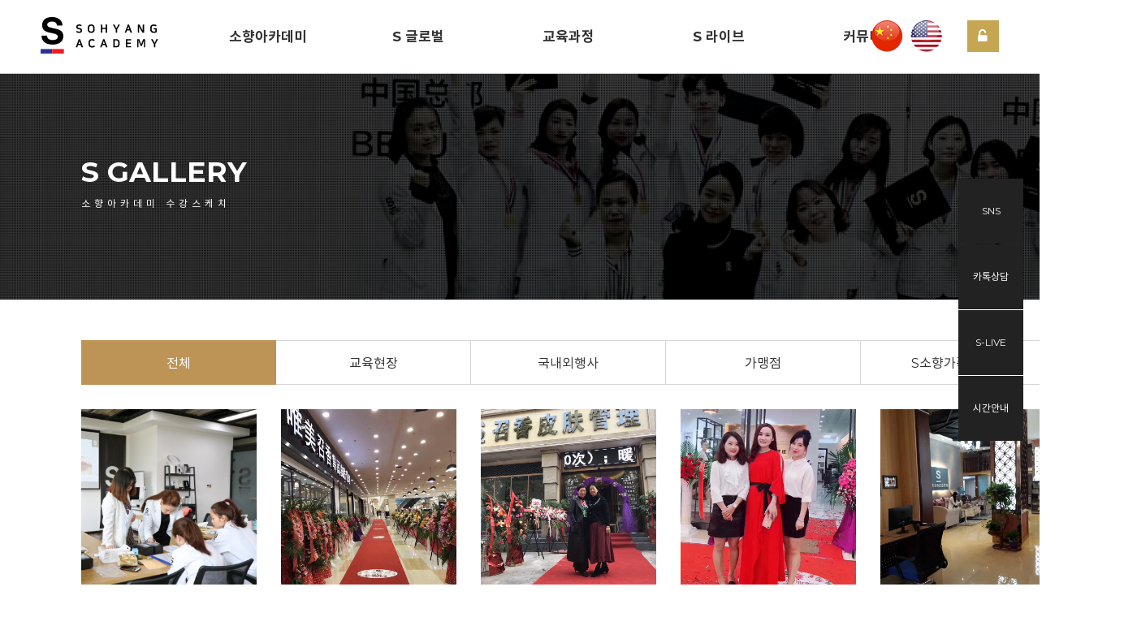

--- FILE ---
content_type: text/html
request_url: http://smsacademy.co.kr/default/review/sub12.php?&com_board_search_code=&com_board_search_value1=&com_board_search_value2=&com_board_page=25&&com_board_id=11&&com_board_category_code=&com_board_search_code=&com_board_search_value1=&com_board_search_value2=&com_board_page=22
body_size: 6175
content:
<!DOCTYPE html>
<html lang="ko">
<head>
 <meta charset="euc-kr">
 <meta http-equiv="X-UA-Compatible" content="IE=edge" />
 <title>소향아카데미</title>
 <link rel='stylesheet' href='//cdn.jsdelivr.net/font-kopub/1.0/kopubdotum.css'>
 <link rel="stylesheet" href="/default/inc/css/reset.css" />
 <link rel="stylesheet" href="/default/inc/css/simple_line_icons.css" />
 <link rel="stylesheet" href="/default/inc/css/pe_icon_7_stroke.css" />
 <link rel="stylesheet" href="/default/inc/css/fontawesome_min.css" />
 <link rel="stylesheet" href="/default/inc/css/layout.css" />
 <link rel="stylesheet" href="/default/inc/css/style.css" />
 <link rel="stylesheet" href="/default/inc/css/bxmin.css" />
 <script src="/default/inc/js/jquery.js"></script>
 <script src="/default/inc/js/easing.js"></script>
 <script src="/default/inc/js/common.js"></script>
 <script src="/default/inc/js/bxslider_min.js"></script>
 <script src="/default/inc/js/bxslider.js"></script>
</head>
<body>
    <!-- 전체 감싸기 -->
    <div id="wrapper">
        <!-- 헤더 -->
        <!-- 공통 상단 영역 -->
<div id="header" class="sub_header">
 <!-- 헤더 상단 -->
 <div class="header_top">
  <h1 id="logo">
   <a href="/default/"><img src="/default/img/logo.png" class="logo" alt="" /></a>
  </h1>
  <div class="header_inner clearfix">
   <ul id="nav">
                <li><a href="/default/about/sub1.php?top=7&sub=1">소향아카데미</a></li>
                <li><a href="/default/body/sub1.php">S 글로벌</a></li>
                <li><a href="/default/breast/sub1.php">교육과정</a></li>
                <li><a href="/default/review/sub3.php">S 라이브</a></li>
                <li><a href="/default/about/sub5.php?top=7&sub=5">커뮤니티</a></li>
   </ul>
  </div>
  <ul class="sns_link">
   <!-- <li><a href=""><i class="fa fa-pencil-square-o fa-fw"></i></a></li> -->
   <li><a href="/default/member/login.php"><i class="fa fa-unlock-alt fa-fw"></i></a></li>
  </ul>
        <ul class="sns_link sns_link2">
            <li>
                <a href="http://smsacademy.co.kr/default/body/sub12.php"><img src="/default/img/china_flag.png" alt="중국국기" /></a>
            </li>
            <li>
                <a href="http://smsacademy.co.kr/default/body/sub14.php"><img src="/default/img/usa_flag.png" alt="미국국기" /></a>
            </li>
        </ul>
    </div>
 <!-- // 헤더 상단 -->
 <!-- 헤더 하단 -->
 <div class="header_bottom">
  <div class="header_inner clearfix">
   <div class="sub-menu">
                <ul class="sub_ul">
                      <li><a href="/default/about/sub1.php?top=7&sub=1">소향아카데미 소개</a></li>
                    <li><a href="/default/about/sub2.php?top=7&sub=2">대표원장 김윤진</a></li>
                    <li><a href="/default/about/sub3.php?top=7&sub=3">소향가족 소개</a></li>
                    <li><a href="/default/about/sub4.php?top=7&sub=4">소향 갤러리</a></li>
                    <li><a href="/default/about/sub6.php?top=7&sub=5">찾아오시는길</a></li>
                </ul>
                <ul class="sub_ul">
                    <li><a href="/default/body/sub1.php">GLOBAL</a></li>
                    <li><a href="/default/body/sub12.php">CHINESS</a></li>
                    <li><a href="/default/body/sub14.php">ENGLISH</a></li>
                    <li><a href="/default/review/sub1.php">WITH STAR</a></li>
                </ul>
                <ul class="sub_ul">
                    <li><a href="/default/breast/sub1.php">반영구화장이란?</a></li>
                    <li><a href="/default/nose/sub1.php">커리큘럼</a></li>
                </ul>
                <ul class="sub_ul">
                    <li><a href="/default/review/sub2.php">공지사항</a></li>
                    <li><a href="/default/review/sub12.php">S-갤러리</a></li>
                    <li><a href="/default/review/sub3.php">S-라이브</a></li>
                    <li><a href="https://www.youtube.com/channel/UCRL47ytiiqE9wEdf8Nx0Cvg">S-TV</a></li>
                </ul>
                <ul class="sub_ul">

                    <li><a href="/default/counsel/sub1.php">Q&A</a></li>
                    <li><a href="/default/review/sub10.php">수강후기</a></li>
                    <li><a href="/default/face/sub10.php">스토어</a></li>
                    <li><a href="/default/counsel/sub7.php">언론보도</a></li>
                    <li><a href="/default/about/sub5.php?top=7&sub=5">이벤트</a></li>
                </ul>

   </div>
  </div>
 </div>
 <!-- // 헤더 하단 -->
</div>
<!-- // 공통 상단 영역 -->
        <!-- // 헤더 -->
        <!-- 컨테이너 -->
        <div id="container" class="sub_content2">
            <div class="sub-section">
                <!--
                배경 섹션타이틀의 조건
                1. 클래스가 sub-section인걸 찾아야 한다.
                2. innerContainer의 바깥에 있어야 한다.
                배경 섹션타이틀 배경 바꾸는 방법
                1. 보통 배경의 경우 css에서 제어합니다.
                2. 소향아카데미의 경우 이전에 배경 타이틀은 제작된 사례가 없기 때문에
                html태그에 바로 배경을 넣도록 하겠습니다.
                3. 작업한 배경이미지를 올리신 후에 해당 이미지 이름으로 바꿔주세요.
                배경 텍스트 정렬 방법
                1. title_area 옆을 보시면 클래스를 확인가능합니다.
                textLeft -> 좌측 정렬
                textCenter -> 중앙 정렬
                textRight -> 우측 정렬
                -->
                <div class="bg_title" style="background:url(../img/title_gallery.jpg) center top no-repeat">
                    <div class="bg_inner">
                        <div class="title_area textLeft">
                            <h2>S GALLERY<span></span></h2>
                            <h3>소향아카데미 수강스케치</h3>
                        </div>
                    </div>
                </div>
                <!-- // 배경 섹션타이틀 -->
                <div class="innerContainer">
                    <!-- 섹션 타이틀 -->
                    <div class="section-tit">

                    </div>
     <!-- //섹션 타이틀 -->
     <!-- 게시판 영역 -->
     <!-- 게시판 시작 -->
<link rel="StyleSheet" href="/bizdemo45440/inc/board/board_11.css" type="text/css">
<script language="javascript" src="/cjs/board.js?com_board_id=11&template=bizdemo45440"></script>
<style type="text/css">
    td.board_admin_bgcolor {padding:5px 0 5px 10px; border-top:1px solid #e5d4c6;}
</style>
<!-- 카테고리 -->
<div class="brd_category">
    
	<table border='0' cellpadding='0' cellspacing='0' width='100%' class='board'>
	<form name='com_board_form'>
		<tr>
			<td align='left'>
																																											<img alt="" src="/bizdemo45440/img/component/board/board_11/category_dot.gif"><b>카테고리</b>

				<select title="select" name='com_board_category_code' onChange="com_board_category_sel('/default/review/sub12.php?')">
					<option value="">전체</option>
											<option value='c1' >교육현장</option>
											<option value='c3' >국내외행사</option>
											<option value='c4' >가맹점</option>
											<option value='c5' >S소향가족이야기</option>
									</select>
			</td>
		</tr>
	</form>
	</table>



<script language="javascript" type="text/javascript" src="/cjs/javascript.lib.js?date=1721110582"></script>

</div>
<!-- //카테고리 -->
<!--
    ## 게시판 내용 ##
    - 기본적으로 3단 grid 형태로 표시되도록 구현되어 있습니다.
    - 표시할 단 수를 변경하시려면 아래 photo_list_wrapper div 의 뒤에 붙은 클래스명을 변경해 주세요.
      (예 : 3단 = brd-grid-3  /  5단 = brd-grid-5)
    - 그리드는 1, 2, 3, 4, 5 총 5개를 지원합니다.
-->
<div class="photo_list_wrapper brd-grid-3">
    
	
		<!-- 갤러리형 -->


			<tr valign='top'>
				<td valign='bottom' align='center' width='20%' >
					<table border='0' cellpadding='0' cellspacing='0' width='100%'>
						<tr>

						
						
							<td valign="top" align="center" class='bbsnewf5' style='word-break:break-all;'><!-- overflow:auto; -->
							<table width="100%" border="0" cellspacing="0" cellpadding="0">
																<tr>
									<td valign="bottom" align="center">
																					<a href='/default/review/sub12.php?com_board_basic=read_form&com_board_idx=84&&com_board_search_code=&com_board_search_value1=&com_board_search_value2=&com_board_page=22&&com_board_id=11&&com_board_id=11'><img alt='' src='/bizdemo45440/component/board/board_11/u_image/84/1333878251_12.jpg' width='114' height='84' border='0'></a>
																			</td>
								</tr>
																<tr>
									<td class="gallery_subject" style="text-align:center">
																			<a href='/default/review/sub12.php?com_board_basic=read_form&com_board_idx=84&&com_board_search_code=&com_board_search_value1=&com_board_search_value2=&com_board_page=22&&com_board_id=11&&com_board_id=11'><span class='gallery_title'>상해아카데미 10기</span>    </a><br>
																												<span class="gallery_cont"> </span>
																																				</td>
								</tr>
								<tr>
									<td class="gallery_etc" style="text-align:center;">
									 																		</td>
								</tr>
															</table>
							</td>

						
						</tr>
					</table>
				</td>

			
			
	
		<!-- 갤러리형 -->


			
				<td valign='bottom' align='center' width='20%' >
					<table border='0' cellpadding='0' cellspacing='0' width='100%'>
						<tr>

						
						
							<td valign="top" align="center" class='bbsnewf5' style='word-break:break-all;'><!-- overflow:auto; -->
							<table width="100%" border="0" cellspacing="0" cellpadding="0">
																<tr>
									<td valign="bottom" align="center">
																					<a href='/default/review/sub12.php?com_board_basic=read_form&com_board_idx=83&&com_board_search_code=&com_board_search_value1=&com_board_search_value2=&com_board_page=22&&com_board_id=11&&com_board_id=11'><img alt='' src='/bizdemo45440/component/board/board_11/u_image/83/788925347_24.jpg' width='114' height='84' border='0'></a>
																			</td>
								</tr>
																<tr>
									<td class="gallery_subject" style="text-align:center">
																			<a href='/default/review/sub12.php?com_board_basic=read_form&com_board_idx=83&&com_board_search_code=&com_board_search_value1=&com_board_search_value2=&com_board_page=22&&com_board_id=11&&com_board_id=11'><span class='gallery_title'>중국 가맹점</span>    </a><br>
																												<span class="gallery_cont"> </span>
																																				</td>
								</tr>
								<tr>
									<td class="gallery_etc" style="text-align:center;">
									 																		</td>
								</tr>
															</table>
							</td>

						
						</tr>
					</table>
				</td>

			
			
	
		<!-- 갤러리형 -->


			
				<td valign='bottom' align='center' width='20%' >
					<table border='0' cellpadding='0' cellspacing='0' width='100%'>
						<tr>

						
						
							<td valign="top" align="center" class='bbsnewf5' style='word-break:break-all;'><!-- overflow:auto; -->
							<table width="100%" border="0" cellspacing="0" cellpadding="0">
																<tr>
									<td valign="bottom" align="center">
																					<a href='/default/review/sub12.php?com_board_basic=read_form&com_board_idx=82&&com_board_search_code=&com_board_search_value1=&com_board_search_value2=&com_board_page=22&&com_board_id=11&&com_board_id=11'><img alt='' src='/bizdemo45440/component/board/board_11/u_image/82/835234470_23.jpg' width='114' height='84' border='0'></a>
																			</td>
								</tr>
																<tr>
									<td class="gallery_subject" style="text-align:center">
																			<a href='/default/review/sub12.php?com_board_basic=read_form&com_board_idx=82&&com_board_search_code=&com_board_search_value1=&com_board_search_value2=&com_board_page=22&&com_board_id=11&&com_board_id=11'><span class='gallery_title'>중국 가맹점</span>    </a><br>
																												<span class="gallery_cont"> </span>
																																				</td>
								</tr>
								<tr>
									<td class="gallery_etc" style="text-align:center;">
									 																		</td>
								</tr>
															</table>
							</td>

						
						</tr>
					</table>
				</td>

			
			
	
		<!-- 갤러리형 -->


			
				<td valign='bottom' align='center' width='20%' >
					<table border='0' cellpadding='0' cellspacing='0' width='100%'>
						<tr>

						
						
							<td valign="top" align="center" class='bbsnewf5' style='word-break:break-all;'><!-- overflow:auto; -->
							<table width="100%" border="0" cellspacing="0" cellpadding="0">
																<tr>
									<td valign="bottom" align="center">
																					<a href='/default/review/sub12.php?com_board_basic=read_form&com_board_idx=81&&com_board_search_code=&com_board_search_value1=&com_board_search_value2=&com_board_page=22&&com_board_id=11&&com_board_id=11'><img alt='' src='/bizdemo45440/component/board/board_11/u_image/81/1080490115_22.jpg' width='114' height='84' border='0'></a>
																			</td>
								</tr>
																<tr>
									<td class="gallery_subject" style="text-align:center">
																			<a href='/default/review/sub12.php?com_board_basic=read_form&com_board_idx=81&&com_board_search_code=&com_board_search_value1=&com_board_search_value2=&com_board_page=22&&com_board_id=11&&com_board_id=11'><span class='gallery_title'>중국 가맹점</span>    </a><br>
																												<span class="gallery_cont"> </span>
																																				</td>
								</tr>
								<tr>
									<td class="gallery_etc" style="text-align:center;">
									 																		</td>
								</tr>
															</table>
							</td>

						
						</tr>
					</table>
				</td>

			
			
	
		<!-- 갤러리형 -->


			
				<td valign='bottom' align='center' width='20%' >
					<table border='0' cellpadding='0' cellspacing='0' width='100%'>
						<tr>

						
						
							<td valign="top" align="center" class='bbsnewf5' style='word-break:break-all;'><!-- overflow:auto; -->
							<table width="100%" border="0" cellspacing="0" cellpadding="0">
																<tr>
									<td valign="bottom" align="center">
																					<a href='/default/review/sub12.php?com_board_basic=read_form&com_board_idx=80&&com_board_search_code=&com_board_search_value1=&com_board_search_value2=&com_board_page=22&&com_board_id=11&&com_board_id=11'><img alt='' src='/bizdemo45440/component/board/board_11/u_image/80/987037451_21.jpg' width='114' height='84' border='0'></a>
																			</td>
								</tr>
																<tr>
									<td class="gallery_subject" style="text-align:center">
																			<a href='/default/review/sub12.php?com_board_basic=read_form&com_board_idx=80&&com_board_search_code=&com_board_search_value1=&com_board_search_value2=&com_board_page=22&&com_board_id=11&&com_board_id=11'><span class='gallery_title'>중국 가맹점</span>    </a><br>
																												<span class="gallery_cont"> </span>
																																				</td>
								</tr>
								<tr>
									<td class="gallery_etc" style="text-align:center;">
									 																		</td>
								</tr>
															</table>
							</td>

						
						</tr>
					</table>
				</td>

			</tr>
			
	
		<!-- 갤러리형 -->


			<tr valign='top'>
				<td valign='bottom' align='center' width='20%' >
					<table border='0' cellpadding='0' cellspacing='0' width='100%'>
						<tr>

						
						
							<td valign="top" align="center" class='bbsnewf5' style='word-break:break-all;'><!-- overflow:auto; -->
							<table width="100%" border="0" cellspacing="0" cellpadding="0">
																<tr>
									<td valign="bottom" align="center">
																					<a href='/default/review/sub12.php?com_board_basic=read_form&com_board_idx=79&&com_board_search_code=&com_board_search_value1=&com_board_search_value2=&com_board_page=22&&com_board_id=11&&com_board_id=11'><img alt='' src='/bizdemo45440/component/board/board_11/u_image/79/844824551_20.jpg' width='114' height='84' border='0'></a>
																			</td>
								</tr>
																<tr>
									<td class="gallery_subject" style="text-align:center">
																			<a href='/default/review/sub12.php?com_board_basic=read_form&com_board_idx=79&&com_board_search_code=&com_board_search_value1=&com_board_search_value2=&com_board_page=22&&com_board_id=11&&com_board_id=11'><span class='gallery_title'>중국 가맹점</span>    </a><br>
																												<span class="gallery_cont"> </span>
																																				</td>
								</tr>
								<tr>
									<td class="gallery_etc" style="text-align:center;">
									 																		</td>
								</tr>
															</table>
							</td>

						
						</tr>
					</table>
				</td>

			
			
	
		<!-- 갤러리형 -->


			
				<td valign='bottom' align='center' width='20%' >
					<table border='0' cellpadding='0' cellspacing='0' width='100%'>
						<tr>

						
						
							<td valign="top" align="center" class='bbsnewf5' style='word-break:break-all;'><!-- overflow:auto; -->
							<table width="100%" border="0" cellspacing="0" cellpadding="0">
																<tr>
									<td valign="bottom" align="center">
																					<a href='/default/review/sub12.php?com_board_basic=read_form&com_board_idx=78&&com_board_search_code=&com_board_search_value1=&com_board_search_value2=&com_board_page=22&&com_board_id=11&&com_board_id=11'><img alt='' src='/bizdemo45440/component/board/board_11/u_image/78/1168453725_19.jpg' width='114' height='84' border='0'></a>
																			</td>
								</tr>
																<tr>
									<td class="gallery_subject" style="text-align:center">
																			<a href='/default/review/sub12.php?com_board_basic=read_form&com_board_idx=78&&com_board_search_code=&com_board_search_value1=&com_board_search_value2=&com_board_page=22&&com_board_id=11&&com_board_id=11'><span class='gallery_title'>중국 가맹점</span>    </a><br>
																												<span class="gallery_cont"> </span>
																																				</td>
								</tr>
								<tr>
									<td class="gallery_etc" style="text-align:center;">
									 																		</td>
								</tr>
															</table>
							</td>

						
						</tr>
					</table>
				</td>

			
			
	
		<!-- 갤러리형 -->


			
				<td valign='bottom' align='center' width='20%' >
					<table border='0' cellpadding='0' cellspacing='0' width='100%'>
						<tr>

						
						
							<td valign="top" align="center" class='bbsnewf5' style='word-break:break-all;'><!-- overflow:auto; -->
							<table width="100%" border="0" cellspacing="0" cellpadding="0">
																<tr>
									<td valign="bottom" align="center">
																					<a href='/default/review/sub12.php?com_board_basic=read_form&com_board_idx=77&&com_board_search_code=&com_board_search_value1=&com_board_search_value2=&com_board_page=22&&com_board_id=11&&com_board_id=11'><img alt='' src='/bizdemo45440/component/board/board_11/u_image/77/327166401_18.jpg' width='114' height='84' border='0'></a>
																			</td>
								</tr>
																<tr>
									<td class="gallery_subject" style="text-align:center">
																			<a href='/default/review/sub12.php?com_board_basic=read_form&com_board_idx=77&&com_board_search_code=&com_board_search_value1=&com_board_search_value2=&com_board_page=22&&com_board_id=11&&com_board_id=11'><span class='gallery_title'>중국 가맹점</span>    </a><br>
																												<span class="gallery_cont"> </span>
																																				</td>
								</tr>
								<tr>
									<td class="gallery_etc" style="text-align:center;">
									 																		</td>
								</tr>
															</table>
							</td>

						
						</tr>
					</table>
				</td>

			
			
	
		<!-- 갤러리형 -->


			
				<td valign='bottom' align='center' width='20%' >
					<table border='0' cellpadding='0' cellspacing='0' width='100%'>
						<tr>

						
						
							<td valign="top" align="center" class='bbsnewf5' style='word-break:break-all;'><!-- overflow:auto; -->
							<table width="100%" border="0" cellspacing="0" cellpadding="0">
																<tr>
									<td valign="bottom" align="center">
																					<a href='/default/review/sub12.php?com_board_basic=read_form&com_board_idx=76&&com_board_search_code=&com_board_search_value1=&com_board_search_value2=&com_board_page=22&&com_board_id=11&&com_board_id=11'><img alt='' src='/bizdemo45440/component/board/board_11/u_image/76/1751385927_17.jpg' width='114' height='84' border='0'></a>
																			</td>
								</tr>
																<tr>
									<td class="gallery_subject" style="text-align:center">
																			<a href='/default/review/sub12.php?com_board_basic=read_form&com_board_idx=76&&com_board_search_code=&com_board_search_value1=&com_board_search_value2=&com_board_page=22&&com_board_id=11&&com_board_id=11'><span class='gallery_title'>중국 가맹점</span>    </a><br>
																												<span class="gallery_cont"> </span>
																																				</td>
								</tr>
								<tr>
									<td class="gallery_etc" style="text-align:center;">
									 																		</td>
								</tr>
															</table>
							</td>

						
						</tr>
					</table>
				</td>

			
			
	
		<!-- 갤러리형 -->


			
				<td valign='bottom' align='center' width='20%' >
					<table border='0' cellpadding='0' cellspacing='0' width='100%'>
						<tr>

						
						
							<td valign="top" align="center" class='bbsnewf5' style='word-break:break-all;'><!-- overflow:auto; -->
							<table width="100%" border="0" cellspacing="0" cellpadding="0">
																<tr>
									<td valign="bottom" align="center">
																					<a href='/default/review/sub12.php?com_board_basic=read_form&com_board_idx=75&&com_board_search_code=&com_board_search_value1=&com_board_search_value2=&com_board_page=22&&com_board_id=11&&com_board_id=11'><img alt='' src='/bizdemo45440/component/board/board_11/u_image/75/1773361976_16.jpg' width='114' height='84' border='0'></a>
																			</td>
								</tr>
																<tr>
									<td class="gallery_subject" style="text-align:center">
																			<a href='/default/review/sub12.php?com_board_basic=read_form&com_board_idx=75&&com_board_search_code=&com_board_search_value1=&com_board_search_value2=&com_board_page=22&&com_board_id=11&&com_board_id=11'><span class='gallery_title'>중국 가맹점</span>    </a><br>
																												<span class="gallery_cont"> </span>
																																				</td>
								</tr>
								<tr>
									<td class="gallery_etc" style="text-align:center;">
									 																		</td>
								</tr>
															</table>
							</td>

						
						</tr>
					</table>
				</td>

			</tr>
			
	
		<!-- 갤러리형 -->


			<tr valign='top'>
				<td valign='bottom' align='center' width='20%' >
					<table border='0' cellpadding='0' cellspacing='0' width='100%'>
						<tr>

						
						
							<td valign="top" align="center" class='bbsnewf5' style='word-break:break-all;'><!-- overflow:auto; -->
							<table width="100%" border="0" cellspacing="0" cellpadding="0">
																<tr>
									<td valign="bottom" align="center">
																					<a href='/default/review/sub12.php?com_board_basic=read_form&com_board_idx=74&&com_board_search_code=&com_board_search_value1=&com_board_search_value2=&com_board_page=22&&com_board_id=11&&com_board_id=11'><img alt='' src='/bizdemo45440/component/board/board_11/u_image/74/1232450155_15.jpg' width='114' height='84' border='0'></a>
																			</td>
								</tr>
																<tr>
									<td class="gallery_subject" style="text-align:center">
																			<a href='/default/review/sub12.php?com_board_basic=read_form&com_board_idx=74&&com_board_search_code=&com_board_search_value1=&com_board_search_value2=&com_board_page=22&&com_board_id=11&&com_board_id=11'><span class='gallery_title'>중국 가맹점</span>    </a><br>
																												<span class="gallery_cont"> </span>
																																				</td>
								</tr>
								<tr>
									<td class="gallery_etc" style="text-align:center;">
									 																		</td>
								</tr>
															</table>
							</td>

						
						</tr>
					</table>
				</td>

			
			
	
		<!-- 갤러리형 -->


			
				<td valign='bottom' align='center' width='20%' >
					<table border='0' cellpadding='0' cellspacing='0' width='100%'>
						<tr>

						
						
							<td valign="top" align="center" class='bbsnewf5' style='word-break:break-all;'><!-- overflow:auto; -->
							<table width="100%" border="0" cellspacing="0" cellpadding="0">
																<tr>
									<td valign="bottom" align="center">
																					<a href='/default/review/sub12.php?com_board_basic=read_form&com_board_idx=73&&com_board_search_code=&com_board_search_value1=&com_board_search_value2=&com_board_page=22&&com_board_id=11&&com_board_id=11'><img alt='' src='/bizdemo45440/component/board/board_11/u_image/73/157732566_14.jpg' width='114' height='84' border='0'></a>
																			</td>
								</tr>
																<tr>
									<td class="gallery_subject" style="text-align:center">
																			<a href='/default/review/sub12.php?com_board_basic=read_form&com_board_idx=73&&com_board_search_code=&com_board_search_value1=&com_board_search_value2=&com_board_page=22&&com_board_id=11&&com_board_id=11'><span class='gallery_title'>중국 가맹점</span>    </a><br>
																												<span class="gallery_cont"> </span>
																																				</td>
								</tr>
								<tr>
									<td class="gallery_etc" style="text-align:center;">
									 																		</td>
								</tr>
															</table>
							</td>

						
						</tr>
					</table>
				</td>

			
			
	
		<!-- 갤러리형 -->


			
				<td valign='bottom' align='center' width='20%' >
					<table border='0' cellpadding='0' cellspacing='0' width='100%'>
						<tr>

						
						
							<td valign="top" align="center" class='bbsnewf5' style='word-break:break-all;'><!-- overflow:auto; -->
							<table width="100%" border="0" cellspacing="0" cellpadding="0">
																<tr>
									<td valign="bottom" align="center">
																					<a href='/default/review/sub12.php?com_board_basic=read_form&com_board_idx=72&&com_board_search_code=&com_board_search_value1=&com_board_search_value2=&com_board_page=22&&com_board_id=11&&com_board_id=11'><img alt='' src='/bizdemo45440/component/board/board_11/u_image/72/868079611_13.jpg' width='114' height='84' border='0'></a>
																			</td>
								</tr>
																<tr>
									<td class="gallery_subject" style="text-align:center">
																			<a href='/default/review/sub12.php?com_board_basic=read_form&com_board_idx=72&&com_board_search_code=&com_board_search_value1=&com_board_search_value2=&com_board_page=22&&com_board_id=11&&com_board_id=11'><span class='gallery_title'>중국 가맹점</span>    </a><br>
																												<span class="gallery_cont"> </span>
																																				</td>
								</tr>
								<tr>
									<td class="gallery_etc" style="text-align:center;">
									 																		</td>
								</tr>
															</table>
							</td>

						
						</tr>
					</table>
				</td>

			
			
	
		<!-- 갤러리형 -->


			
				<td valign='bottom' align='center' width='20%' >
					<table border='0' cellpadding='0' cellspacing='0' width='100%'>
						<tr>

						
						
							<td valign="top" align="center" class='bbsnewf5' style='word-break:break-all;'><!-- overflow:auto; -->
							<table width="100%" border="0" cellspacing="0" cellpadding="0">
																<tr>
									<td valign="bottom" align="center">
																					<a href='/default/review/sub12.php?com_board_basic=read_form&com_board_idx=71&&com_board_search_code=&com_board_search_value1=&com_board_search_value2=&com_board_page=22&&com_board_id=11&&com_board_id=11'><img alt='' src='/bizdemo45440/component/board/board_11/u_image/71/1887834291_12.jpg' width='114' height='84' border='0'></a>
																			</td>
								</tr>
																<tr>
									<td class="gallery_subject" style="text-align:center">
																			<a href='/default/review/sub12.php?com_board_basic=read_form&com_board_idx=71&&com_board_search_code=&com_board_search_value1=&com_board_search_value2=&com_board_page=22&&com_board_id=11&&com_board_id=11'><span class='gallery_title'>중국 가맹점</span>    </a><br>
																												<span class="gallery_cont"> </span>
																																				</td>
								</tr>
								<tr>
									<td class="gallery_etc" style="text-align:center;">
									 																		</td>
								</tr>
															</table>
							</td>

						
						</tr>
					</table>
				</td>

			
			
	
		<!-- 갤러리형 -->


			
				<td valign='bottom' align='center' width='20%' >
					<table border='0' cellpadding='0' cellspacing='0' width='100%'>
						<tr>

						
						
							<td valign="top" align="center" class='bbsnewf5' style='word-break:break-all;'><!-- overflow:auto; -->
							<table width="100%" border="0" cellspacing="0" cellpadding="0">
																<tr>
									<td valign="bottom" align="center">
																					<a href='/default/review/sub12.php?com_board_basic=read_form&com_board_idx=70&&com_board_search_code=&com_board_search_value1=&com_board_search_value2=&com_board_page=22&&com_board_id=11&&com_board_id=11'><img alt='' src='/bizdemo45440/component/board/board_11/u_image/70/509835231_11.jpg' width='114' height='84' border='0'></a>
																			</td>
								</tr>
																<tr>
									<td class="gallery_subject" style="text-align:center">
																			<a href='/default/review/sub12.php?com_board_basic=read_form&com_board_idx=70&&com_board_search_code=&com_board_search_value1=&com_board_search_value2=&com_board_page=22&&com_board_id=11&&com_board_id=11'><span class='gallery_title'>중국 가맹점</span>    </a><br>
																												<span class="gallery_cont"> </span>
																																				</td>
								</tr>
								<tr>
									<td class="gallery_etc" style="text-align:center;">
									 																		</td>
								</tr>
															</table>
							</td>

						
						</tr>
					</table>
				</td>

			</tr>
			
	
		<!-- 갤러리형 -->


			<tr valign='top'>
				<td valign='bottom' align='center' width='20%' >
					<table border='0' cellpadding='0' cellspacing='0' width='100%'>
						<tr>

						
						
							<td valign="top" align="center" class='bbsnewf5' style='word-break:break-all;'><!-- overflow:auto; -->
							<table width="100%" border="0" cellspacing="0" cellpadding="0">
																<tr>
									<td valign="bottom" align="center">
																					<a href='/default/review/sub12.php?com_board_basic=read_form&com_board_idx=69&&com_board_search_code=&com_board_search_value1=&com_board_search_value2=&com_board_page=22&&com_board_id=11&&com_board_id=11'><img alt='' src='/bizdemo45440/component/board/board_11/u_image/69/1015041615_10.jpg' width='114' height='84' border='0'></a>
																			</td>
								</tr>
																<tr>
									<td class="gallery_subject" style="text-align:center">
																			<a href='/default/review/sub12.php?com_board_basic=read_form&com_board_idx=69&&com_board_search_code=&com_board_search_value1=&com_board_search_value2=&com_board_page=22&&com_board_id=11&&com_board_id=11'><span class='gallery_title'>중국 가맹점</span>    </a><br>
																												<span class="gallery_cont"> </span>
																																				</td>
								</tr>
								<tr>
									<td class="gallery_etc" style="text-align:center;">
									 																		</td>
								</tr>
															</table>
							</td>

						
						</tr>
					</table>
				</td>

			
			
	
		<!-- 갤러리형 -->


			
				<td valign='bottom' align='center' width='20%' >
					<table border='0' cellpadding='0' cellspacing='0' width='100%'>
						<tr>

						
						
							<td valign="top" align="center" class='bbsnewf5' style='word-break:break-all;'><!-- overflow:auto; -->
							<table width="100%" border="0" cellspacing="0" cellpadding="0">
																<tr>
									<td valign="bottom" align="center">
																					<a href='/default/review/sub12.php?com_board_basic=read_form&com_board_idx=68&&com_board_search_code=&com_board_search_value1=&com_board_search_value2=&com_board_page=22&&com_board_id=11&&com_board_id=11'><img alt='' src='/bizdemo45440/component/board/board_11/u_image/68/960141455_09.jpg' width='114' height='84' border='0'></a>
																			</td>
								</tr>
																<tr>
									<td class="gallery_subject" style="text-align:center">
																			<a href='/default/review/sub12.php?com_board_basic=read_form&com_board_idx=68&&com_board_search_code=&com_board_search_value1=&com_board_search_value2=&com_board_page=22&&com_board_id=11&&com_board_id=11'><span class='gallery_title'>중국 가맹점</span>    </a><br>
																												<span class="gallery_cont"> </span>
																																				</td>
								</tr>
								<tr>
									<td class="gallery_etc" style="text-align:center;">
									 																		</td>
								</tr>
															</table>
							</td>

						
						</tr>
					</table>
				</td>

			
			
	
		<!-- 갤러리형 -->


			
				<td valign='bottom' align='center' width='20%' >
					<table border='0' cellpadding='0' cellspacing='0' width='100%'>
						<tr>

						
						
							<td valign="top" align="center" class='bbsnewf5' style='word-break:break-all;'><!-- overflow:auto; -->
							<table width="100%" border="0" cellspacing="0" cellpadding="0">
																<tr>
									<td valign="bottom" align="center">
																					<a href='/default/review/sub12.php?com_board_basic=read_form&com_board_idx=67&&com_board_search_code=&com_board_search_value1=&com_board_search_value2=&com_board_page=22&&com_board_id=11&&com_board_id=11'><img alt='' src='/bizdemo45440/component/board/board_11/u_image/67/1491419983_08.jpg' width='114' height='84' border='0'></a>
																			</td>
								</tr>
																<tr>
									<td class="gallery_subject" style="text-align:center">
																			<a href='/default/review/sub12.php?com_board_basic=read_form&com_board_idx=67&&com_board_search_code=&com_board_search_value1=&com_board_search_value2=&com_board_page=22&&com_board_id=11&&com_board_id=11'><span class='gallery_title'>중국 가맹점</span>    </a><br>
																												<span class="gallery_cont"> </span>
																																				</td>
								</tr>
								<tr>
									<td class="gallery_etc" style="text-align:center;">
									 																		</td>
								</tr>
															</table>
							</td>

						
						</tr>
					</table>
				</td>

			
			
	
		<!-- 갤러리형 -->


			
				<td valign='bottom' align='center' width='20%' >
					<table border='0' cellpadding='0' cellspacing='0' width='100%'>
						<tr>

						
						
							<td valign="top" align="center" class='bbsnewf5' style='word-break:break-all;'><!-- overflow:auto; -->
							<table width="100%" border="0" cellspacing="0" cellpadding="0">
																<tr>
									<td valign="bottom" align="center">
																					<a href='/default/review/sub12.php?com_board_basic=read_form&com_board_idx=66&&com_board_search_code=&com_board_search_value1=&com_board_search_value2=&com_board_page=22&&com_board_id=11&&com_board_id=11'><img alt='' src='/bizdemo45440/component/board/board_11/u_image/66/1610655209_06.jpg' width='114' height='84' border='0'></a>
																			</td>
								</tr>
																<tr>
									<td class="gallery_subject" style="text-align:center">
																			<a href='/default/review/sub12.php?com_board_basic=read_form&com_board_idx=66&&com_board_search_code=&com_board_search_value1=&com_board_search_value2=&com_board_page=22&&com_board_id=11&&com_board_id=11'><span class='gallery_title'>중국 가맹점</span>    </a><br>
																												<span class="gallery_cont"> </span>
																																				</td>
								</tr>
								<tr>
									<td class="gallery_etc" style="text-align:center;">
									 																		</td>
								</tr>
															</table>
							</td>

						
						</tr>
					</table>
				</td>

			
			
	
		<!-- 갤러리형 -->


			
				<td valign='bottom' align='center' width='20%' >
					<table border='0' cellpadding='0' cellspacing='0' width='100%'>
						<tr>

						
						
							<td valign="top" align="center" class='bbsnewf5' style='word-break:break-all;'><!-- overflow:auto; -->
							<table width="100%" border="0" cellspacing="0" cellpadding="0">
																<tr>
									<td valign="bottom" align="center">
																					<a href='/default/review/sub12.php?com_board_basic=read_form&com_board_idx=65&&com_board_search_code=&com_board_search_value1=&com_board_search_value2=&com_board_page=22&&com_board_id=11&&com_board_id=11'><img alt='' src='/bizdemo45440/component/board/board_11/u_image/65/2006296502_05.jpg' width='114' height='84' border='0'></a>
																			</td>
								</tr>
																<tr>
									<td class="gallery_subject" style="text-align:center">
																			<a href='/default/review/sub12.php?com_board_basic=read_form&com_board_idx=65&&com_board_search_code=&com_board_search_value1=&com_board_search_value2=&com_board_page=22&&com_board_id=11&&com_board_id=11'><span class='gallery_title'>중국 가맹점</span>    </a><br>
																												<span class="gallery_cont"> </span>
																																				</td>
								</tr>
								<tr>
									<td class="gallery_etc" style="text-align:center;">
									 																		</td>
								</tr>
															</table>
							</td>

						
						</tr>
					</table>
				</td>

			</tr>
			
	
		<!-- 갤러리형 -->


			<tr valign='top'>
				<td valign='bottom' align='center' width='20%' >
					<table border='0' cellpadding='0' cellspacing='0' width='100%'>
						<tr>

						
						
							<td valign="top" align="center" class='bbsnewf5' style='word-break:break-all;'><!-- overflow:auto; -->
							<table width="100%" border="0" cellspacing="0" cellpadding="0">
																<tr>
									<td valign="bottom" align="center">
																					<a href='/default/review/sub12.php?com_board_basic=read_form&com_board_idx=64&&com_board_search_code=&com_board_search_value1=&com_board_search_value2=&com_board_page=22&&com_board_id=11&&com_board_id=11'><img alt='' src='/bizdemo45440/component/board/board_11/u_image/64/2051711729_04.jpg' width='114' height='84' border='0'></a>
																			</td>
								</tr>
																<tr>
									<td class="gallery_subject" style="text-align:center">
																			<a href='/default/review/sub12.php?com_board_basic=read_form&com_board_idx=64&&com_board_search_code=&com_board_search_value1=&com_board_search_value2=&com_board_page=22&&com_board_id=11&&com_board_id=11'><span class='gallery_title'>중국 가맹점</span>    </a><br>
																												<span class="gallery_cont"> </span>
																																				</td>
								</tr>
								<tr>
									<td class="gallery_etc" style="text-align:center;">
									 																		</td>
								</tr>
															</table>
							</td>

						
						</tr>
					</table>
				</td>

			
			
	
		<!-- 갤러리형 -->


			
				<td valign='bottom' align='center' width='20%' >
					<table border='0' cellpadding='0' cellspacing='0' width='100%'>
						<tr>

						
						
							<td valign="top" align="center" class='bbsnewf5' style='word-break:break-all;'><!-- overflow:auto; -->
							<table width="100%" border="0" cellspacing="0" cellpadding="0">
																<tr>
									<td valign="bottom" align="center">
																					<a href='/default/review/sub12.php?com_board_basic=read_form&com_board_idx=63&&com_board_search_code=&com_board_search_value1=&com_board_search_value2=&com_board_page=22&&com_board_id=11&&com_board_id=11'><img alt='' src='/bizdemo45440/component/board/board_11/u_image/63/2066149441_03.jpg' width='114' height='84' border='0'></a>
																			</td>
								</tr>
																<tr>
									<td class="gallery_subject" style="text-align:center">
																			<a href='/default/review/sub12.php?com_board_basic=read_form&com_board_idx=63&&com_board_search_code=&com_board_search_value1=&com_board_search_value2=&com_board_page=22&&com_board_id=11&&com_board_id=11'><span class='gallery_title'>중국 가맹점</span>    </a><br>
																												<span class="gallery_cont"> </span>
																																				</td>
								</tr>
								<tr>
									<td class="gallery_etc" style="text-align:center;">
									 																		</td>
								</tr>
															</table>
							</td>

						
						</tr>
					</table>
				</td>

			
			
	
		<!-- 갤러리형 -->


			
				<td valign='bottom' align='center' width='20%' >
					<table border='0' cellpadding='0' cellspacing='0' width='100%'>
						<tr>

						
						
							<td valign="top" align="center" class='bbsnewf5' style='word-break:break-all;'><!-- overflow:auto; -->
							<table width="100%" border="0" cellspacing="0" cellpadding="0">
																<tr>
									<td valign="bottom" align="center">
																					<a href='/default/review/sub12.php?com_board_basic=read_form&com_board_idx=62&&com_board_search_code=&com_board_search_value1=&com_board_search_value2=&com_board_page=22&&com_board_id=11&&com_board_id=11'><img alt='' src='/bizdemo45440/component/board/board_11/u_image/62/160486227_02.jpg' width='114' height='84' border='0'></a>
																			</td>
								</tr>
																<tr>
									<td class="gallery_subject" style="text-align:center">
																			<a href='/default/review/sub12.php?com_board_basic=read_form&com_board_idx=62&&com_board_search_code=&com_board_search_value1=&com_board_search_value2=&com_board_page=22&&com_board_id=11&&com_board_id=11'><span class='gallery_title'>중국 가맹점</span>    </a><br>
																												<span class="gallery_cont"> </span>
																																				</td>
								</tr>
								<tr>
									<td class="gallery_etc" style="text-align:center;">
									 																		</td>
								</tr>
															</table>
							</td>

						
						</tr>
					</table>
				</td>

			
			
	
		<!-- 갤러리형 -->


			
				<td valign='bottom' align='center' width='20%' >
					<table border='0' cellpadding='0' cellspacing='0' width='100%'>
						<tr>

						
						
							<td valign="top" align="center" class='bbsnewf5' style='word-break:break-all;'><!-- overflow:auto; -->
							<table width="100%" border="0" cellspacing="0" cellpadding="0">
																<tr>
									<td valign="bottom" align="center">
																					<a href='/default/review/sub12.php?com_board_basic=read_form&com_board_idx=61&&com_board_search_code=&com_board_search_value1=&com_board_search_value2=&com_board_page=22&&com_board_id=11&&com_board_id=11'><img alt='' src='/bizdemo45440/component/board/board_11/u_image/61/119061759_01.jpg' width='114' height='84' border='0'></a>
																			</td>
								</tr>
																<tr>
									<td class="gallery_subject" style="text-align:center">
																			<a href='/default/review/sub12.php?com_board_basic=read_form&com_board_idx=61&&com_board_search_code=&com_board_search_value1=&com_board_search_value2=&com_board_page=22&&com_board_id=11&&com_board_id=11'><span class='gallery_title'>중국 가맹점</span>    </a><br>
																												<span class="gallery_cont"> </span>
																																				</td>
								</tr>
								<tr>
									<td class="gallery_etc" style="text-align:center;">
									 																		</td>
								</tr>
															</table>
							</td>

						
						</tr>
					</table>
				</td>

			
			
	
		<!-- 갤러리형 -->


			
				<td valign='bottom' align='center' width='20%' >
					<table border='0' cellpadding='0' cellspacing='0' width='100%'>
						<tr>

						
						
							<td valign="top" align="center" class='bbsnewf5' style='word-break:break-all;'><!-- overflow:auto; -->
							<table width="100%" border="0" cellspacing="0" cellpadding="0">
																<tr>
									<td valign="bottom" align="center">
																					<a href='/default/review/sub12.php?com_board_basic=read_form&com_board_idx=60&&com_board_search_code=&com_board_search_value1=&com_board_search_value2=&com_board_page=22&&com_board_id=11&&com_board_id=11'><img alt='' src='/bizdemo45440/component/board/board_11/u_image/60/1396910089_00.jpg' width='114' height='84' border='0'></a>
																			</td>
								</tr>
																<tr>
									<td class="gallery_subject" style="text-align:center">
																			<a href='/default/review/sub12.php?com_board_basic=read_form&com_board_idx=60&&com_board_search_code=&com_board_search_value1=&com_board_search_value2=&com_board_page=22&&com_board_id=11&&com_board_id=11'><span class='gallery_title'>중국 가맹점</span>    </a><br>
																												<span class="gallery_cont"> </span>
																																				</td>
								</tr>
								<tr>
									<td class="gallery_etc" style="text-align:center;">
									 																		</td>
								</tr>
															</table>
							</td>

						
						</tr>
					</table>
				</td>

			</tr>
			</table>








<table border='0' cellpadding='0' cellspacing='0' width='100%'>
<script language="javascript" type="text/javascript" src="/cjs/javascript.lib.js?date=1721110582"></script>

    </table>
</div>
<!-- // 게시판 내용 -->
<!-- 글쓰기 -->
<div class="btn_btm_write">
    
</div>
<!-- //글쓰기 -->
<!-- 페이징 -->
<div class="board-pagination">
    
		<a href='/default/review/sub12.php?&com_board_search_code=&com_board_search_value1=&com_board_search_value2=&com_board_page=22&&com_board_id=11&&com_board_category_code=&com_board_search_code=&com_board_search_value1=&com_board_search_value2=&com_board_page=1'><img src='/cimg/arr_page_pre.gif' border='0' align='absmiddle'></a>&nbsp;&nbsp;<a href='/default/review/sub12.php?&com_board_search_code=&com_board_search_value1=&com_board_search_value2=&com_board_page=22&&com_board_id=11&&com_board_category_code=&com_board_search_code=&com_board_search_value1=&com_board_search_value2=&com_board_page=20'><img src='/cimg/arr_page_back.gif' border='0' align='absmiddle'></a>&nbsp;&nbsp;&nbsp;&nbsp;<a href='/default/review/sub12.php?&com_board_search_code=&com_board_search_value1=&com_board_search_value2=&com_board_page=22&&com_board_id=11&&com_board_category_code=&com_board_search_code=&com_board_search_value1=&com_board_search_value2=&com_board_page=21'>21</a>&nbsp;&nbsp;&nbsp;<b>22</b>&nbsp;&nbsp;&nbsp;<a href='/default/review/sub12.php?&com_board_search_code=&com_board_search_value1=&com_board_search_value2=&com_board_page=22&&com_board_id=11&&com_board_category_code=&com_board_search_code=&com_board_search_value1=&com_board_search_value2=&com_board_page=23'>23</a>&nbsp;&nbsp;&nbsp;<a href='/default/review/sub12.php?&com_board_search_code=&com_board_search_value1=&com_board_search_value2=&com_board_page=22&&com_board_id=11&&com_board_category_code=&com_board_search_code=&com_board_search_value1=&com_board_search_value2=&com_board_page=24'>24</a>&nbsp;&nbsp;&nbsp;<a href='/default/review/sub12.php?&com_board_search_code=&com_board_search_value1=&com_board_search_value2=&com_board_page=22&&com_board_id=11&&com_board_category_code=&com_board_search_code=&com_board_search_value1=&com_board_search_value2=&com_board_page=25'>25</a>&nbsp;
</div>
<!-- // 페이징 -->
<!-- 검색 -->
<div id="ext_search" style="text-align:left">
<div id="ext_search" style="text-align:left">
	<table id="search_table" border="0" cellspacing="0" cellpadding="2">
	<form name='com_board_search' method='post' action='/default/review/sub12.php?com_board_category_code=&&' onsubmit="return FormCheck.init('com_board_search')">
	  <tr>
		<td class="est_cate_cell">
			<select title="select" name='com_board_search_code' class="cateform" align='absmiddle' onchange='sel_search();'>
				<option value='subject' >제목</option><option value='description' >내용</option><option value='writer' >작성자</option>
			</select>
		</td>
		<td class="est_keyword_cell">
			<div id='search_display1' style='display:block;'>
				<input title="input" alt="" type='text' class="keywordform" align='absmiddle' name='com_board_search_value' chk="y" msg="검색어" kind="" />
			</div>
			<div id='search_display2' style='display:none;'>
				<input title="input" alt="" type='text' class="dateform" align='absmiddle' name='com_board_search_value1' value='2026-01-27' />&nbsp;~&nbsp;
				<input title="input" alt="" type='text' class="dateform" align='absmiddle' name='com_board_search_value2' value='2026-01-27' />
			</div>
		</td>
		<td class="est_btn_cell">
			<input title="input" alt="" type='image' src='/bizdemo45440/img/component/board/board_11/search.gif' border='0' align='absmiddle'>
		</td>
	  </tr>
	</form>
	</table>
</div>
<!-- 검색 자바스크립트 구문 시작 -->

<!-- 검색 자바스크립트 구문 끝 -->
<script language="javascript" type="text/javascript" src="/cjs/javascript.lib.js?date=1721110582"></script>

<!-- //검색 -->

<!-- 게시판 끝 -->
     <!-- // 게시판 영역 -->
    </div>
   </div>
  </div>
  <!-- // 컨테이너 -->
  <!-- 우측 퀵메뉴 -->
  <div id="quickmenu">
 <!--
  ## 퀵메뉴 사용법 ##
  - 아래 각 버튼 리스트(li)의 data-match 속성의 값과 각 메뉴별 레이어 div 의 data-icon 속성의 값을 일치시키면 됩니다.
  - 예를 들어, data-match 가 online 인 버튼을 클릭하면, data-icon 이 online 인 레이어가 출력됩니다.
 -->
 <!-- 버튼 리스트 -->
 <ul class="iconlist">
  <li class="icon1" data-match="online">SNS</li>
  <li class="icon2" data-match="kakao">카톡상담</li>
  <li class="icon3" data-match="review">S-LIVE</li>
  <li class="icon4" data-match="reserve">시간안내</li>
 </ul>
 <!-- 버튼 리스트 -->
 <!-- 각 메뉴별 레이어 -->
 <div class="quick-layer" data-icon="online">
  <!-- 레이어 타이틀 -->
  <div class="title">
   <h2>SNS</h2>
   <p>blog,band,instagram</p>
  </div>
  <!-- // 레이어 타이틀 -->
  <!-- 닫기 버튼 -->
  <button type="button" class="btn-close">
   <span class="line1"></span>
   <span class="line2"></span>
  </button>
  <!-- // 닫기 버튼 -->
  <img src="/default/img/inquiry_img.jpg" alt="작성하기" />
  <div class="btn-area">
   <a href="http://blog.naver.com/chosim999" class="btn btn-brown btn-blog">블로그</a>
   <a href=http://band.us/@sbeautyacademy/band/65860511 class="btn btn-brown btn-band">밴드</a>
   <a href=http://instagram.com/s_beautyacademy/ class="btn btn-brown btn-insta">인스타그램</a>

  </div>
 </div>
 <div class="quick-layer" data-icon="kakao">
  <!-- 레이어 타이틀 -->
  <div class="title kakao">
   <h2>카카오톡 상담</h2>
   <p>카카오톡으로 상담을 도와드립니다.</p>
  </div>
  <!-- // 레이어 타이틀 -->
  <!-- 닫기 버튼 -->
  <button type="button" class="btn-close">
   <span class="line1"></span>
   <span class="line2"></span>
  </button>
  <!-- // 닫기 버튼 -->
  <img src="/default/img/kakao_img_01.png" alt="카카오톡 상담하기" />
  <div class="btn-area">
   <a href="https://accounts.kakao.com/login?continue=https://center-pf.kakao.com/signup" class="btn btn-yellow">친구추가</a>
  </div>
 </div>
 <div class="quick-layer" data-icon="review">
  <!-- 레이어 타이틀 -->
  <div class="title">
   <h2>S-LIVE</h2>
   <p>수강생들의 리얼 스토리.</p>
  </div>
  <!-- // 레이어 타이틀 -->
  <!-- 닫기 버튼 -->
  <button type="button" class="btn-close">
   <span class="line1"></span>
   <span class="line2"></span>
  </button>
  <!-- // 닫기 버튼 -->
  <img src="/default/img/review.jpg" alt="보러가기" />
  <div class="btn-area">
   <a href="/default/review/sub3.php" class="btn btn-brown">보러가기</a>
  </div>
 </div>
 <div class="quick-layer" data-icon="reserve">
  <!-- 레이어 타이틀 -->
  <div class="title">
   <h2>시간안내</h2>
   <p>시간을 미리 확인해주세요.</p>
  </div>
  <!-- // 레이어 타이틀 -->
  <!-- 닫기 버튼 -->
  <button type="button" class="btn-close">
   <span class="line1"></span>
   <span class="line2"></span>
  </button>
  <!-- // 닫기 버튼 -->
  <img src="/default/img/reserve_img_01.png" alt="공지사항보러가기" />
  <div class="btn-area">
   <a href="/default/about/sub6.php?top=7&sub=6" class="btn btn-mint">더보기</a>
  </div>
 </div>
 <!-- // 각 메뉴별 레이어 -->
</div>
  <!-- // 우측 퀵메뉴 -->
  <!-- 푸터 -->
  <div id="footer">
 <div class="inner">
  <div class="info">
   <address>
    <ul>
     <li><strong>(주) 우아한 소향아카데미</strong></li>
     <li>CEO.김윤진</li>
     <li>사업자 등록번호. 306-81-37646</li>
     <li>A. 서울시 강남구 삼성동 141-9 이노센스빌딩 2층 </li>
     <li>E. wooahan79@gmail.com </li>
    </ul>
   </address>
   <div class="copyright">
    COPYRIGHT&copy; 소향아카데미. ALL RIGHTS RESERVED
   </div>
  </div>
 </div>
</div>
  <!-- // 푸터 -->
 </div>
 <!-- // 전체 감싸기 -->
</body>
</html>
<script language="javascript" type="text/javascript" src="/cjs/javascript.lib.js?date=1721110582"></script>

<script language="javascript" src="/cjs/board.js"></script>

            <script type="text/javascript">
            var JsHost = (("https:" == document.location.protocol) ? "https://" : "http://");
            var sTime = new Date().getTime();
            document.write(unescape("%3Cscript id='log_script' src='" + JsHost + "blg-jsk.cafe24.com/weblog.js?uid=sohyang2080&t=" + sTime + "' type='text/javascript'%3E%3C/script%3E"));
            </script>
        

--- FILE ---
content_type: text/html
request_url: http://smsacademy.co.kr/default/inc/js/common.js
body_size: 5083
content:
/*********************************************************************************************************
## Web's Republic Common Script ##
* 본 스크립트의 저작권은 (주)웹스리퍼블릭에 있습니다.
* 본 스크립트를 무단으로 이용하거나 복제 또는 수정 사용시 저작권법에 의거 처벌받을 수 있습니다.
* version : 1.0
* date : 2017-08-04
* author : Park Soo Hyun (shpark7502@naver.com)
*********************************************************************************************************/
// URL 파라미터 불러오기
var getUrlParameter = function getUrlParameter(sParam) {
 var sPageURL = decodeURIComponent(window.location.search.substring(1)),
 sURLVariables = sPageURL.split('&'),
 sParameterName,
 i;
 for (i = 0; i < sURLVariables.length; i++) {
  sParameterName = sURLVariables[i].split('=');
  if (sParameterName[0] === sParam) {
   return sParameterName[1] === undefined ? true : sParameterName[1];
 }
}
};
// 모바일 접속시 모바일 웹으로 연결
var mobileKeyWords = new Array('iPhone', 'iPod','iPad', 'BlackBerry', 'Android', 'Windows CE', 'LG', 'MOT', 'SAMSUNG', 'SonyEricsson');
for (var word in mobileKeyWords){
  if (navigator.userAgent.match(mobileKeyWords[word]) != null){
    location.href = "./mobile/";
    break;
  }
}
/* ----------------- 메뉴 관련 스크립트 ----------------- */
$(document).ready(function() {
 var subNavi = $("#subnav");
 var allMenu = $("#all-menu");
 var mnuEasing = "easeInOutExpo";
 // 메인메뉴 마우스 올렸을 시 서브메뉴 표출
 $("#nav > li").mouseenter(function() {
  var mnuIndex = $(this).index();
  subNavi.find('.menu-item').removeClass('active');
  subNavi.find('.menu-item').eq(mnuIndex).addClass('active');
  if(!subNavi.hasClass('show')) subNavi.addClass('show');
});
 // 헤더에서 마우스 뗐을 시 서브메뉴 전체 숨김
 $("#header").mouseleave(function() {
  subNavi.removeClass('show');
});
 // 전체메뉴 열기
 function allMenuOpen() {
  if(!allMenu.hasClass('open')) {
   allMenu.addClass('open');
   allMenu.find('.menu-layer').removeAttr('style');
   allMenu.find('.menu-layer').css({top:'-100%', opacity:'0'});
   allMenu.fadeIn(400);
   allMenu.find('.menu-layer').stop().animate({top:'50%', opacity:'1'}, 800, mnuEasing);
   $("body").addClass('fixed');
 }
}
 // 전체메뉴 닫기
 function allMenuClose() {
  allMenu.removeClass('open');
  allMenu.find('.menu-layer').stop().animate({top:'-100%', opacity:'0'}, 600, mnuEasing);
  allMenu.fadeOut(1000);
  $("body").removeClass('fixed');
}
 // 전체메뉴 열기 버튼 클릭
 $("#header .btn-allmenu").click(function() {
  allMenuOpen();
});
 // 전체메뉴 닫기 버튼 클릭
 $("#all-menu .btnClose").click(function() {
  allMenuClose();
});
 // 마스크영역 클릭시 전체메뉴 닫기
 $("#all-menu .mask").click(function() {
  allMenuClose();
});
});
/* ----------------- 스크롤 헤더 고정 ----------------- */
$(window).scroll(function() {
 var scroll_h = $(this).scrollTop();
 var hd_h = $("#header > .top").outerHeight();
 if(scroll_h > hd_h) {
  if(!$("body").hasClass('scroll')) $("body").addClass('scrollfix');
} else {
  $("body").removeClass('scrollfix')
}
});
/* ----------------- 메뉴 및 탭 활성화 스크립트 ----------------- */
$(document).ready(function() {
 var depth1 = getUrlParameter('top') - 1;
 var depth2 = getUrlParameter('sub') - 1;
 $("#nav > li").eq(depth1).addClass('on');
 $("#subnav .menu-item").eq(depth1).find('ul').children().eq(depth2).addClass('on');
 $("#tab_menu[data-role=menu]").children().eq(depth2).addClass('on');
});
/* ----------------- 메인페이지 전용 스크립트 ----------------- */
// 메인 롤링 비주얼
$(document).ready(function() {
 var elem = $("#mainVisual > .imgList");
 var count = elem.children().length;
 var visual_index = 0;
 var easeEffect = "easeInOutCubic";
 var timer;
 // 자동 롤링 주기 인식 및 설정  
 if(!elem.data('interval')) {
  var interval = '5000';
} else {
  var interval = elem.data('interval');
}
 // 페이지네이션 생성
 function rollingInit() {
  var item = "<li></li>";
  for(i=0; i<count; i++) {
   $("#mainVisual > .pagination").append(item);
 }
 $("#mainVisual > .pagination > li:first").addClass('active');
}
 // 슬라이드 처리
 function slide(direction) {
  if(visual_index < 0) {
   visual_index = count - 1;
 } else if(visual_index >= count) {
   visual_index = 0;
 }
  // NEXT 방향
  if(!direction || direction == 'next') {
   elem.children().eq(visual_index).css({left:'100%'});
   elem.children().eq(visual_index).stop().animate({left:0}, 600, easeEffect);
   // 현재 인덱스가 마지막일 경우 마지막 요소 좌측으로 슬라이드
   if(visual_index == 0) {
    elem.children().eq(-1).stop().animate({left:'-100%'}, 600, easeEffect);
  }
   // 순서 인덱스와 일치하지 않으면서 순서 인덱스보다 작을 경우에만 좌측으로 슬라이드
   elem.children().each(function() {
    if($(this).index() != visual_index && $(this).index() < visual_index) {
     $(this).stop().animate({left:'-100%'}, 600, easeEffect);
   }
 });
  // PREV 방향
} else if(direction == 'prev') {
 elem.children().eq(visual_index).css({left:'-100%'});
 elem.children().eq(visual_index).stop().animate({left:0}, 600, easeEffect);
   // 현재 인덱스가 마지막일 경우 처음 요소 우측으로 슬라이드
   if(visual_index == count - 1) {
    elem.children().eq(0).stop().animate({left:'100%'}, 600, easeEffect);
  }
  elem.children().each(function() {
    if($(this).index() != visual_index) {
     $(this).stop().animate({left:'100%'}, 600, easeEffect);
   }
 });
} else {
 console.log('슬라이드 방향을 올바르게 지정해 주십시오. (prev : 이전 / next : 다음)');
 return false;
}
$("#mainVisual > .pagination > li").removeClass('active');
$("#mainVisual > .pagination > li").eq(visual_index).addClass('active');
}
 // 타이머 실행
 function setTimer() {
  timer = setInterval(function() { visual_index++; slide('next'); }, interval);
}
 // 타이머 중지
 function clearTimer() {
  elem.stop();
  clearInterval(timer);
}
 // 이전버튼 클릭
 $("#mainVisual .prev").click(function() {
  if(!elem.children().is(':animated')) {
   clearTimer();
   visual_index--;
   slide('prev');
   setTimer();
 }
});
 // 다음버튼 클릭
 $("#mainVisual .next").click(function() {
  if(!elem.children().is(':animated')) {
   clearTimer();
   visual_index++;
   slide('next');
   setTimer();
 }
});
 // 페이지네이션 클릭
 $(document).on('click', '#mainVisual > .pagination > li', function() {
  if(!elem.children().is(':animated')) {
   var page_index = $(this).index();
   if(page_index > visual_index) {  // 클릭한 페이지네이션 인덱스가 순서 인덱스보다 클 경우 next 방향으로 슬라이드
    clearTimer();
    visual_index = page_index;
    slide('next')
    setTimer();
   } else if (page_index < visual_index) {  // 클릭한 페이지네이션 인덱스가 순서 인덱스보다 작을 경우 prev 방향으로 슬라이드
    clearTimer();
    visual_index = page_index;
    slide('prev');
    setTimer();
   } else {  // 클릭한 페이지네이션 인덱스와 순서 인덱스가 같으면 슬라이드 하지 않음
    return false;
  }
}
});
 setTimer();
 rollingInit();
});
// BEFORE&AFTER 섹션 탭 기능
$(document).ready(function() {
 $("#section1 .tab-list > li").click(function() {
  var tab_index = $(this).index();
  $("#section1 .tab-list > li").removeClass('active');
  $(this).addClass('active');
  $("#rollingBox > .rolling-box").removeClass('active');
  $("#rollingBox > .rolling-box").eq(tab_index).addClass('active');
});
});
// BEFORE&AFTER 섹션 롤링
$(document).ready(function() {
 var slide_index = [];
 var count = [];
 var elem;
 var item_size = $("#rollingBox .rolling-box > .imgList > li").width();
 var easeEffect = "easeInOutCubic";
 // 인덱스 배열 초기화
 $("#rollingBox .rolling-box").each(function(i) {
  slide_index[i] = 0;
  count[i] = $(this).find('.imgList').children().length;
  i++;
});
 // 슬라이드 처리
 function slide(index) {
  elem = $("#rollingBox .rolling-box.active");
  if(slide_index[index] < 0) {
   slide_index[index] = count[index] - 1;
 } else if(slide_index[index] >= count[index]) {
   slide_index[index] = 0;
 }
 elem.find('.imgList').stop().animate({'left':-(item_size*slide_index[index]) + 'px'}, 400, easeEffect);
}
 // 이전 버튼 클릭
 $("#section1 .control-box .prev").click(function() {
  elem = $("#rollingBox .rolling-box.active > .imgList");
  var active_index = elem.index();
  if(!elem.is(':animated')) {
   slide_index[active_index]--;
   slide(active_index);
 }
});
 // 다음 버튼 클릭
 $("#section1 .control-box .next").click(function() {
  elem = $("#rollingBox .rolling-box.active > .imgList");
  var active_index = elem.index();
  if(!elem.is(':animated')) {
   slide_index[active_index]++;
   slide(active_index);
 }
});
});
// 3단 그리드 롤링 섹션
$(document).ready(function() {
 var grid_index = 0;
 var elem = $("#grid-rolling > .slide-wrapper > .imgList");
 var count = elem.children().length;
 var item_size = elem.children().width();
 var easeEffect = "easeInOutQuint";
 // 그리드 롤링 초기화
 function gridInit() {
  elem.css('width', item_size*count + 'px');
}
 // 슬라이드 처리
 function slide() {
  if(grid_index < 0) {
   grid_index = count - 3;
 } else if(grid_index > count - 3) {
   grid_index = 0;
 }
 elem.stop().animate({left:-grid_index*item_size + 'px'}, 600, easeEffect);
}
 // 이전 버튼 클릭
 $("#grid-rolling .control-btn .prev").click(function() {
  if(!elem.is(':animated')) {
   grid_index--;
   slide();
 }
});
 // 다음 버튼 클릭
 $("#grid-rolling .control-btn .next").click(function() {
  if(!elem.is(':animated')) {
   grid_index++;
   slide();
 }
});
});
/* ----------------- 서브페이지 전용 스크립트 ----------------- */
// 퀵메뉴 관련 스크립트
$(document).ready(function() {
 var easeEffect = "easeInOutExpo";
 var btn_pos = parseInt($("#quickmenu").css('right'));
 var layer_pos = $("#quickmenu .quick-layer").outerWidth();
 $("#quickmenu .iconlist > li").click(function() {
  var match = $(this).data('match');
  $("#quickmenu .iconlist > li").removeClass('on');
  $(this).addClass('on');
  if(!$("#quickmenu").hasClass('open')) {
   $("#quickmenu").addClass('open');
   $("#quickmenu .quick-layer[data-icon=" + match + "]").css('display','block');
   $("#quickmenu .quick-layer[data-icon=" + match + "]").stop().animate({right:0}, 600, easeEffect);
   $("#quickmenu").stop().animate({right:layer_pos + 'px'}, 600, easeEffect);
 } else {
   $("#quickmenu .quick-layer").css('display','none');
   $("#quickmenu .quick-layer[data-icon=" + match + "]").css({'display':'block', 'right':0});
 }
});
 $("#quickmenu .quick-layer .btn-close").click(function() {
  $("#quickmenu").removeClass('open');
  $("#quickmenu .iconlist > li").removeClass('on');
  $("#quickmenu .quick-layer").stop().animate({right:-layer_pos}, 600, easeEffect);
  $("#quickmenu").stop().animate({'right':btn_pos}, 600, easeEffect);
});
});
// 둘러보기 스크립트
$(document).ready(function() {
 var old_images = [];
 // 최초 상태의 각 탭 메인 썸네일을 변수에 저장
 $("#facilitySlider .big-thumb .thumb-list > li").each(function(i) {
  old_images[i] = $(this).find('img').attr('src');
  i++;
});
 // 1단계 : 층별 탭 클릭시 보여지는 탭 내용을 교체 & 각 층의 대표 이미지로 초기화
 $("#facilitySlider .big-thumb .floor-tab > li").click(function() {
  var tab_index = $(this).index();
  $("#facilitySlider .big-thumb .floor-tab > li").removeClass('active');
  $(this).addClass('active');
  $("#facilitySlider .big-thumb .thumb-list > li").removeClass('active');
  $("#facilitySlider .big-thumb .thumb-list > li").eq(tab_index).find('img').attr('src', old_images[tab_index]);
  $("#facilitySlider .big-thumb .thumb-list > li").eq(tab_index).addClass('active');
  $("#facilitySlider .floor-container > .floor-info .thumb-list > li").removeClass('selected');
  $("#facilitySlider .floor-container > .floor-info").removeClass('active');
  $("#facilitySlider .floor-container > .floor-info").eq(tab_index).addClass('active');
});
 // 2단계 : 각 층별 내부 썸네일 클릭시 대형 썸네일 교체
 $("#facilitySlider .floor-container > .floor-info .thumb-list > li").click(function() {
  var thumb_img = $(this).find('img').attr('src');
  $("#facilitySlider .floor-container > .floor-info .thumb-list > li").removeClass('selected');
  $(this).addClass('selected');
  $("#facilitySlider .big-thumb .thumb-list > li.active").find('img').attr('src', thumb_img);
});
});
/* ----------------- 게시판 전용 스크립트 ----------------- */
// 이미지 버튼 텍스트로 대체
$(document).ready(function() {
 // 관리자 전용 버튼 replace
 function admBtnReplace() {
  var $url = window.location.href;
  var $readpage = $url.indexOf('read_form');
  $("#container .innerContainer img").each(function() {
   var $src = $(this).attr('src');
   // 삭제
   if($src.indexOf('btn_sdel.gif') > -1 && $readpage < 0) {
    var $opt = $(this).attr('onclick');
    var $link = "<a href='javascript:;' class='btn btn-default' onclick='" + $opt + "'>삭제</a>";
    $(this).before($link);
    $(this).remove();
  }
   // 이동
   if($src.indexOf('move.gif') > -1 && $readpage < 0) {
    var $opt = $(this).attr('onclick');
    var $link = "<a href='javascript:;' class='btn btn-default' onclick='" + $opt + "'>이동</a>";
    $(this).before($link);
    $(this).remove();
  }
   // 복사
   if($src.indexOf('copy.gif') > -1 && $readpage < 0) {
    var $opt = $(this).attr('onclick');
    var $link = "<a href='javascript:;' class='btn btn-default' onclick='" + $opt + "'>복사</a>";
    $(this).before($link);
    $(this).remove();
  }
   // 이동 (뷰페이지)
   if($src.indexOf('move.gif') > -1 && $readpage > -1) {
    $(this).parent('a').addClass('btn btn-default');
    $(this).parent('a').html('이동');
    $(this).remove();
  }
   // 복사 (뷰페이지)
   if($src.indexOf('copy.gif') > -1 && $readpage > -1) {
    $(this).parent('a').addClass('btn btn-default');
    $(this).parent('a').html('복사');
    $(this).remove();
  }
   // 수정 (뷰페이지)
   if($src.indexOf('modify.gif') > -1 && $readpage > -1) {
    $(this).parent('a').addClass('btn btn-default');
    $(this).parent('a').html('수정');
    $(this).remove();
  }
   // 삭제 (뷰페이지)
   if($src.indexOf('delete.gif') > -1 && $readpage > -1) {
    $(this).parent('a').addClass('btn btn-default');
    $(this).parent('a').html('삭제');
    $(this).remove();
  }
   // 답글 (뷰페이지)
   if($src.indexOf('reply.gif') > -1 && $readpage > -1) {
    $(this).parent('a').addClass('btn btn-default');
    $(this).parent('a').html('답글쓰기');
    $(this).remove();
  }
});
}
 // 일반 기능버튼 replace
 function btnReplace() {
  $("#container .innerContainer img").each(function() {
   var $src = $(this).attr('src');
   // 글쓰기
   if($src.indexOf('write.gif') > -1) {
    $(this).parent('a').addClass('btn btn-primary');
    $(this).parent('a').html('<i class="fa fa-pencil"></i>글쓰기');
    $(this).remove();
  }
   // 이전
   if($src.indexOf('prev.gif') > -1) {
    $(this).parent('a').addClass('btn btn-default');
    $(this).parent('a').html('<i class="fa fa-angle-left"></i>이전');
    $(this).remove();
  }
   // 목록보기
   if($src.indexOf('list.gif') > -1) {
    $(this).parent('a').addClass('btn btn-secondary');
    $(this).parent('a').html('<i class="fa fa-list-ul"></i>목록');
    $(this).remove();
  }
   // 다음
   if($src.indexOf('next.gif') > -1) {
    $(this).parent('a').addClass('btn btn-default right-icon');
    $(this).parent('a').html('다음<i class="fa fa-angle-right"></i>');
    $(this).remove();
  }
   // 스팸신고
   if($src.indexOf('spam.gif') > -1) {
    var $opt = $(this).attr('onclick');
    var $link = '<a href="javascript:;" class="btn btn-secondary" onclick="' + $opt + '"><i class="fa fa-exclamation-triangle"></i>스팸신고</a>';
    $(this).before($link);
    $(this).remove();
  }
   // 글 작성/수정/답변 취소
   if($src.indexOf('cancel.gif') > -1) {
    $(this).parent('a').attr('href','javascript:history.go(-1);');
    $(this).parent('a').addClass('btn btn-secondary');
    $(this).parent('a').html('취소');
    $(this).remove();
  }
});
  // 검색
  $("#ext_search input[type=image]").before('<input type="submit" class="btn btn-default" value="검색" />');
  $("#ext_search input[type=image]").css('display','none');
  $(document).on('click', '#ext_search input[type=submit]', function() {
   $("#ext_search input[type=image]").trigger('click');
 });
  // 글 작성/수정/답변
  $(".bbsnewf5 input[src*='confirm.gif']").before('<input type="submit" class="btn btn-primary btn-confirm" value="작성하기" />');
  $(".bbsnewf5 input[src*='confirm.gif']").css('display','none');
  $(document).on('click', '.bbsnewf5 .btn-confirm', function() {
   $(".bbsnewf5 input[src*='confirm.gif']").trigger('click');
 });
}
 // 회원 관련 버튼 replace
 function memBtnReplace() {
  $("#container .innerContainer img").each(function() {
   var $src = $(this).attr('src');
   // 아이디 중복확인
   if($src.indexOf('btn_iddupl.gif') > -1) {
    var $opt = $(this).parent().attr('href');
    var $link = '<a href="' + $opt + '" class="btn btn-default" style="margin-right:10px">아이디 중복확인</a>';
    $(this).parent().before($link);
    $(this).parent().remove();
  }
});
}
admBtnReplace();
btnReplace();
memBtnReplace();
});
// 게시판 카테고리 자동 생성
$(document).ready(function() {
 var cate_link = [],
 cate_title = [],
 currentURL = $(location).attr('pathname'),
 param = "?&com_board_category_code=",
 currentParam = "",
 insertHTML = "",
 idx = 0;
 if($("select[name='com_board_category_code']").length > 0) {
  currentParam = getUrlParameter('com_board_category_code');
  $("select[name='com_board_category_code'] > option").each(function() {
   cate_link[idx] = $(this).val();
   cate_title[idx] = $(this).text();
   idx++;
 });
  insertHTML = '<div class="board_tab">';
  insertHTML += '<ul>';
  for(i=0; i<idx; i++) {
   insertHTML += '<li data-category="' + cate_link[i] + '"><a href="' + currentURL + param + cate_link[i] + '">' + cate_title[i] + '</a></li>';
   
 }
 insertHTML += '</ul>';
 insertHTML += '</div>';
 $(".brd_category").before(insertHTML);
 
 $.each(cate_link, function(m, key) {
   if(key == currentParam) {
    $(".board_tab > a").text(cate_title[m]);
    $(".board_tab > ul > li[data-category='" + key + "']").addClass('on');
  }
});
 if(!currentParam) { $(".board_tab > ul > li:first").addClass('on'); }
}
});
// 메뉴 제이쿼리
$(document).ready(function(){
 var headerTop = $("#header").offset().top;
 $("#nav > li > a").mouseenter(function(){
  // $(".header_bottom").addClass("active");
  $(".header_bottom").stop().slideDown(300);
});
 $("#header").mouseleave(function(){
  // $(".header_bottom").removeClass("active");
  $(".header_bottom").stop().slideUp(300);
});
 $(window).scroll(function() {
  var scrollTop = $(this).scrollTop();
  var hd = $("#header");
  if(scrollTop >= headerTop) {
   hd.addClass('fixed');
 } else {
   hd.removeClass('fixed');
 }
});
});
// 의료진 소개 롤링
$(document).ready(function() {
 var elem = $("#directVisual > .director_img");
 var count = elem.children().length;
 var visual_index = 0;
 var easeEffect = "easeInOutCubic";
 var timer;
 // 자동 롤링 주기 인식 및 설정  
 if(!elem.data('interval')) {
  var interval = '3000';
} else {
  var interval = elem.data('interval');
}
 // 페이지네이션 생성
 function rollingInit() {
  var item = "<li></li>";
  for(i=0; i<count; i++) {
   $("#directVisual > .pagination").append(item);
 }
 $("#directVisual > .pagination > li:first").addClass('active');
}
 // 슬라이드 처리
 function slide(direction) {
  if(visual_index < 0) {
   visual_index = count - 1;
 } else if(visual_index >= count) {
   visual_index = 0;
 }
}
});
$(document).ready(function(){
  var mainVisual = $("#mainVisual");
  if (mainVisual.length > 0) {
    mainVisual.addClass("active");
  };
});

--- FILE ---
content_type: text/html
request_url: http://smsacademy.co.kr/default/inc/js/bxslider.js
body_size: 293
content:
$(document).ready(function(){
 $('.bxslider').bxSlider({
  // 옵션설정
  mode:'horizontal',
  speed: 800,
  auto:true,
  autoHover:false,
  pause:5000,
  pager:true,
  minSlides:2,
  maxSlides:2,
  startSlide:0,
  tickerHover:false,
  infiniteLoop:true,
  captions:true
 })
});

--- FILE ---
content_type: text/css
request_url: http://smsacademy.co.kr/default/inc/css/reset.css
body_size: 1302
content:
@charset "euc-kr";
@import url('//fonts.googleapis.com/css?family=Montserrat:400,500,700');
@import url(https://cdn.rawgit.com/moonspam/NanumSquare/master/nanumsquare.css);
/* 
 * Nanum Barun Gothic Web Fonts
 * https://github.com/hiun/NanumBarunGothic
 * Copyright (c) 2010, NAVER Corporation (http://www.nhncorp.com) 
 */
 
@font-face {
  font-family: 'KoPub Dotum';
  font-style: normal;
  src: url(../../img/fonts/KoPubDotumMedium.eot);
  src: local('KoPubDotumMedium'),
       url(../../img/fonts/KoPubDotumMedium.woff) format('woff'),
       url(../../img/fonts/KoPubDotumMedium.ttf) format('truetype');
}
@font-face {
  font-family: 'NBG';
  font-style: normal;
  font-weight: 200;
  src: url(../../img/fonts/NanumBarunGothicUltraLight.eot);
  src: local('Nanum Barun Gothic UltraLight'),
       local('NanumBarunGothicUltraLight'),
       url(../../img/fonts/NanumBarunGothicUltraLight.eot?#iefix) format('embedded-opentype'),
       url(../../img/fonts/NanumBarunGothicUltraLight.woff2) format('woff2'),
       url(../../img/fonts/NanumBarunGothicUltraLight.woff) format('woff'),
       url(../../img/fonts/NanumBarunGothicUltraLight.ttf) format('truetype');
}
@font-face {
  font-family: 'NBG';
  font-style: normal;
  font-weight: 300;
  src: url(../../img/fonts/NanumBarunGothicLight.eot);
  src: local('Nanum Barun Gothic Light'),
       local('NanumBarunGothicLight'),
       url(../../img/fonts/NanumBarunGothicLight.eot?#iefix) format('embedded-opentype'),
       url(../../img/fonts/NanumBarunGothicLight.woff2) format('woff2'),
       url(../../img/fonts/NanumBarunGothicLight.woff) format('woff'),
       url(../../img/fonts/NanumBarunGothicLight.ttf) format('truetype');
}
@font-face {
  font-family: 'NBG';
  font-style: normal;
  font-weight: 400;
  src: url(../../img/fonts/NanumBarunGothic.eot);
  src: local('NBG'),
       local('NanumBarunGothic'),
       url(../../img/fonts/NanumBarunGothic.eot?#iefix) format('embedded-opentype'),
       url(../../img/fonts/NanumBarunGothic.woff2) format('woff2'),
       url(../../img/fonts/NanumBarunGothic.woff) format('woff'),
       url(../../img/fonts/NanumBarunGothic.ttf) format('truetype');
}
@font-face {
  font-family: 'NBG';
  font-style: normal;
  font-weight: 700;
  src: url(../../img/fonts/NanumBarunGothicBold.eot);
  src: local('Nanum Barun Gothic Bold'),
       local('NanumBarunGothicBold'),
       url(../../img/fonts/NanumBarunGothicBold.eot?#iefix) format('embedded-opentype'),
       url(../../img/fonts/NanumBarunGothicBold.woff2) format('woff2'),
       url(../../img/fonts/NanumBarunGothicBold.woff) format('woff'),
       url(../../img/fonts/NanumBarunGothicBold.ttf) format('truetype');
}
/* Nanum Myeongjo */
@font-face {
  font-family: 'Nanum Myeongjo';
  font-style: normal;
  src: url(../../img/fonts/NanumMyeongjo.eot);
  src: local('NanumMyeongjo'),
       url(../../img/fonts/NanumMyeongjo.woff) format('woff'),
       url(../../img/fonts/NanumMyeongjo.ttf) format('truetype');
}
@font-face {
  font-family: 'Nanum Myeongjo';
  font-style: normal;
  font-weight: 300;
  src: url(../../img/fonts/NanumMyeongjo.eot);
  src: local('Nanum Myeongjo'),
       local('NanumMyeongjo'),
       url(../../img/fonts/NanumMyeongjo.eot?#iefix) format('embedded-opentype'),
       url(../../img/fonts/NanumMyeongjo.woff) format('woff'),
       url(../../img/fonts/NanumMyeongjo.ttf) format('truetype');
}
@font-face {
  font-family: 'Nanum Myeongjo';
  font-style: normal;
  font-weight: 500;
  src: url(../../img/fonts/NanumMyeongjoBold.eot);
  src: local('Nanum Myeongjo'),
       local('NanumMyeongjoBold'),
       url(../../img/fonts/NanumMyeongjoBold.eot?#iefix) format('embedded-opentype'),
       url(../../img/fonts/NanumMyeongjoBold.woff) format('woff'),
       url(../../img/fonts/NanumMyeongjoBold.ttf) format('truetype');
}
@font-face {
  font-family: 'Nanum Myeongjo';
  font-style: normal;
  font-weight: 700;
  src: url(../../img/fonts/NanumMyeongjoExtraBold.eot);
  src: local('Nanum Myeongjo'),
       local('NanumMyeongjoExtraBold'),
       url(../../img/fonts/NanumMyeongjoExtraBold.eot?#iefix) format('embedded-opentype'),
       url(../../img/fonts/NanumMyeongjoExtraBold.woff) format('woff'),
       url(../../img/fonts/NanumMyeongjoExtraBold.ttf) format('truetype');
}
/* Noto Sans */ 
@font-face { 
font-family: 'notokr'; 
src: url('../../img/fonts/notokr-light.eot'); 
src: url('../../img/fonts/notokr-light.eot?#iefix') format('embedded-opentype'), 
url('../../img/fonts/notokr-light.woff2') format('woff2'), 
url('../../img/fonts/notokr-light.woff') format('woff'), 
url('../../img/fonts/notokr-light.ttf') format('truetype'), 
url('../../img/fonts/notokr-light.svg#notokr-regular') format('svg'); 
font-weight: 300; 
font-style: normal; 
}
@font-face { 
font-family: 'notokr'; 
src: url('../../img/fonts/notokr-regular.eot'); 
src: url('../../img/fonts/notokr-regular.eot?#iefix') format('embedded-opentype'), 
url('../../img/fonts/notokr-regular.woff2') format('woff2'), 
url('../../img/fonts/notokr-regular.woff') format('woff'), 
url('../../img/fonts/notokr-regular.ttf') format('truetype'), 
url('../../img/fonts/notokr-regular.svg#notokr-regular') format('svg'); 
font-weight: 400; 
font-style: normal; 
}
@font-face { 
font-family: 'notokr'; 
src: url('../../img/fonts/notokr-bold.eot');
src: url('../../img/fonts/notokr-bold.eot?#iefix') format('embedded-opentype'),
url('../../img/fonts/notokr-bold.woff2') format('woff2'),
url('../../img/fonts/notokr-bold.woff') format('woff'),
url('../../img/fonts/notokr-bold.ttf') format('truetype'),
url('../../img/fonts/notokr-bold.svg#notokr-bold') format('svg');
font-weight: 600; 
font-style: normal;
}

/* 표준 선택자 */
* {-webkit-text-size-adjust:none; box-sizing:border-box}
body, td, input, textarea, div, th, p, a, address ul {font-family:'Montserrat','notokr';  margin:0; padding:0; font-size:13px; color:#000000; letter-spacing:0em}
a:link      {color:#333; text-decoration:none}
a:visited   {color:#333; text-decoration:none}
a:active    {color:#333; text-decoration:none}
a:hover     {color:#666; text-decoration:none}
form, p, h1, h2, h3, h4, h5, h6 {margin:0; padding:0}
fieldset, img {margin:0; padding:0; border:0; vertical-align:middle}
caption, legend {display:none}
address, em, i {font-style:normal}
ul, ol {list-style-type:none; margin:0; padding:0}
input, button, select {font:inherit; vertical-align:middle}
input[type=button], input[type=submit], input[type=reset] {-webkit-appearance:none}
.clearfix:before, .clearfix:after {display:block; content:''}
.clearfix:after {clear:both}
/* common elements */
.bt {display:block}
.displaynone {display:none !important}

--- FILE ---
content_type: text/css
request_url: http://smsacademy.co.kr/default/inc/css/pe_icon_7_stroke.css
body_size: 1881
content:
@font-face {
 font-family: 'Pe-icon-7-stroke';
 src:url('../../img/fonts/Pe-icon-7-stroke.eot?d7yf1v');
 src:url('../../img/fonts/Pe-icon-7-stroke.eot?#iefixd7yf1v') format('embedded-opentype'),
  url('../../img/fonts/Pe-icon-7-stroke.woff?d7yf1v') format('woff'),
  url('../../img/fonts/Pe-icon-7-stroke.ttf?d7yf1v') format('truetype'),
  url('../../img/fonts/Pe-icon-7-stroke.svg?d7yf1v#Pe-icon-7-stroke') format('svg');
 font-weight: normal;
 font-style: normal;
}
[class^="pe-7s-"], [class*=" pe-7s-"] {
 display: inline-block;
 font-family: 'Pe-icon-7-stroke';
 speak: none;
 font-style: normal;
 font-weight: normal;
 font-variant: normal;
 text-transform: none;
 line-height: 1;
 /* Better Font Rendering =========== */
 -webkit-font-smoothing: antialiased;
 -moz-osx-font-smoothing: grayscale;
}
.pe-7s-album:before {
 content: "\e6aa";
}
.pe-7s-arc:before {
 content: "\e6ab";
}
.pe-7s-back-2:before {
 content: "\e6ac";
}
.pe-7s-bandaid:before {
 content: "\e6ad";
}
.pe-7s-car:before {
 content: "\e6ae";
}
.pe-7s-diamond:before {
 content: "\e6af";
}
.pe-7s-door-lock:before {
 content: "\e6b0";
}
.pe-7s-eyedropper:before {
 content: "\e6b1";
}
.pe-7s-female:before {
 content: "\e6b2";
}
.pe-7s-gym:before {
 content: "\e6b3";
}
.pe-7s-hammer:before {
 content: "\e6b4";
}
.pe-7s-headphones:before {
 content: "\e6b5";
}
.pe-7s-helm:before {
 content: "\e6b6";
}
.pe-7s-hourglass:before {
 content: "\e6b7";
}
.pe-7s-leaf:before {
 content: "\e6b8";
}
.pe-7s-magic-wand:before {
 content: "\e6b9";
}
.pe-7s-male:before {
 content: "\e6ba";
}
.pe-7s-map-2:before {
 content: "\e6bb";
}
.pe-7s-next-2:before {
 content: "\e6bc";
}
.pe-7s-paint-bucket:before {
 content: "\e6bd";
}
.pe-7s-pendrive:before {
 content: "\e6be";
}
.pe-7s-photo:before {
 content: "\e6bf";
}
.pe-7s-piggy:before {
 content: "\e6c0";
}
.pe-7s-plugin:before {
 content: "\e6c1";
}
.pe-7s-refresh-2:before {
 content: "\e6c2";
}
.pe-7s-rocket:before {
 content: "\e6c3";
}
.pe-7s-settings:before {
 content: "\e6c4";
}
.pe-7s-shield:before {
 content: "\e6c5";
}
.pe-7s-smile:before {
 content: "\e6c6";
}
.pe-7s-usb:before {
 content: "\e6c7";
}
.pe-7s-vector:before {
 content: "\e6c8";
}
.pe-7s-wine:before {
 content: "\e6c9";
}
.pe-7s-cloud-upload:before {
 content: "\e68a";
}
.pe-7s-cash:before {
 content: "\e68c";
}
.pe-7s-close:before {
 content: "\e680";
}
.pe-7s-bluetooth:before {
 content: "\e68d";
}
.pe-7s-cloud-download:before {
 content: "\e68b";
}
.pe-7s-way:before {
 content: "\e68e";
}
.pe-7s-close-circle:before {
 content: "\e681";
}
.pe-7s-id:before {
 content: "\e68f";
}
.pe-7s-angle-up:before {
 content: "\e682";
}
.pe-7s-wristwatch:before {
 content: "\e690";
}
.pe-7s-angle-up-circle:before {
 content: "\e683";
}
.pe-7s-world:before {
 content: "\e691";
}
.pe-7s-angle-right:before {
 content: "\e684";
}
.pe-7s-volume:before {
 content: "\e692";
}
.pe-7s-angle-right-circle:before {
 content: "\e685";
}
.pe-7s-users:before {
 content: "\e693";
}
.pe-7s-angle-left:before {
 content: "\e686";
}
.pe-7s-user-female:before {
 content: "\e694";
}
.pe-7s-angle-left-circle:before {
 content: "\e687";
}
.pe-7s-up-arrow:before {
 content: "\e695";
}
.pe-7s-angle-down:before {
 content: "\e688";
}
.pe-7s-switch:before {
 content: "\e696";
}
.pe-7s-angle-down-circle:before {
 content: "\e689";
}
.pe-7s-scissors:before {
 content: "\e697";
}
.pe-7s-wallet:before {
 content: "\e600";
}
.pe-7s-safe:before {
 content: "\e698";
}
.pe-7s-volume2:before {
 content: "\e601";
}
.pe-7s-volume1:before {
 content: "\e602";
}
.pe-7s-voicemail:before {
 content: "\e603";
}
.pe-7s-video:before {
 content: "\e604";
}
.pe-7s-user:before {
 content: "\e605";
}
.pe-7s-upload:before {
 content: "\e606";
}
.pe-7s-unlock:before {
 content: "\e607";
}
.pe-7s-umbrella:before {
 content: "\e608";
}
.pe-7s-trash:before {
 content: "\e609";
}
.pe-7s-tools:before {
 content: "\e60a";
}
.pe-7s-timer:before {
 content: "\e60b";
}
.pe-7s-ticket:before {
 content: "\e60c";
}
.pe-7s-target:before {
 content: "\e60d";
}
.pe-7s-sun:before {
 content: "\e60e";
}
.pe-7s-study:before {
 content: "\e60f";
}
.pe-7s-stopwatch:before {
 content: "\e610";
}
.pe-7s-star:before {
 content: "\e611";
}
.pe-7s-speaker:before {
 content: "\e612";
}
.pe-7s-signal:before {
 content: "\e613";
}
.pe-7s-shuffle:before {
 content: "\e614";
}
.pe-7s-shopbag:before {
 content: "\e615";
}
.pe-7s-share:before {
 content: "\e616";
}
.pe-7s-server:before {
 content: "\e617";
}
.pe-7s-search:before {
 content: "\e618";
}
.pe-7s-film:before {
 content: "\e6a5";
}
.pe-7s-science:before {
 content: "\e619";
}
.pe-7s-disk:before {
 content: "\e6a6";
}
.pe-7s-ribbon:before {
 content: "\e61a";
}
.pe-7s-repeat:before {
 content: "\e61b";
}
.pe-7s-refresh:before {
 content: "\e61c";
}
.pe-7s-add-user:before {
 content: "\e6a9";
}
.pe-7s-refresh-cloud:before {
 content: "\e61d";
}
.pe-7s-paperclip:before {
 content: "\e69c";
}
.pe-7s-radio:before {
 content: "\e61e";
}
.pe-7s-note2:before {
 content: "\e69d";
}
.pe-7s-print:before {
 content: "\e61f";
}
.pe-7s-network:before {
 content: "\e69e";
}
.pe-7s-prev:before {
 content: "\e620";
}
.pe-7s-mute:before {
 content: "\e69f";
}
.pe-7s-power:before {
 content: "\e621";
}
.pe-7s-medal:before {
 content: "\e6a0";
}
.pe-7s-portfolio:before {
 content: "\e622";
}
.pe-7s-like2:before {
 content: "\e6a1";
}
.pe-7s-plus:before {
 content: "\e623";
}
.pe-7s-left-arrow:before {
 content: "\e6a2";
}
.pe-7s-play:before {
 content: "\e624";
}
.pe-7s-key:before {
 content: "\e6a3";
}
.pe-7s-plane:before {
 content: "\e625";
}
.pe-7s-joy:before {
 content: "\e6a4";
}
.pe-7s-photo-gallery:before {
 content: "\e626";
}
.pe-7s-pin:before {
 content: "\e69b";
}
.pe-7s-phone:before {
 content: "\e627";
}
.pe-7s-plug:before {
 content: "\e69a";
}
.pe-7s-pen:before {
 content: "\e628";
}
.pe-7s-right-arrow:before {
 content: "\e699";
}
.pe-7s-paper-plane:before {
 content: "\e629";
}
.pe-7s-delete-user:before {
 content: "\e6a7";
}
.pe-7s-paint:before {
 content: "\e62a";
}
.pe-7s-bottom-arrow:before {
 content: "\e6a8";
}
.pe-7s-notebook:before {
 content: "\e62b";
}
.pe-7s-note:before {
 content: "\e62c";
}
.pe-7s-next:before {
 content: "\e62d";
}
.pe-7s-news-paper:before {
 content: "\e62e";
}
.pe-7s-musiclist:before {
 content: "\e62f";
}
.pe-7s-music:before {
 content: "\e630";
}
.pe-7s-mouse:before {
 content: "\e631";
}
.pe-7s-more:before {
 content: "\e632";
}
.pe-7s-moon:before {
 content: "\e633";
}
.pe-7s-monitor:before {
 content: "\e634";
}
.pe-7s-micro:before {
 content: "\e635";
}
.pe-7s-menu:before {
 content: "\e636";
}
.pe-7s-map:before {
 content: "\e637";
}
.pe-7s-map-marker:before {
 content: "\e638";
}
.pe-7s-mail:before {
 content: "\e639";
}
.pe-7s-mail-open:before {
 content: "\e63a";
}
.pe-7s-mail-open-file:before {
 content: "\e63b";
}
.pe-7s-magnet:before {
 content: "\e63c";
}
.pe-7s-loop:before {
 content: "\e63d";
}
.pe-7s-look:before {
 content: "\e63e";
}
.pe-7s-lock:before {
 content: "\e63f";
}
.pe-7s-lintern:before {
 content: "\e640";
}
.pe-7s-link:before {
 content: "\e641";
}
.pe-7s-like:before {
 content: "\e642";
}
.pe-7s-light:before {
 content: "\e643";
}
.pe-7s-less:before {
 content: "\e644";
}
.pe-7s-keypad:before {
 content: "\e645";
}
.pe-7s-junk:before {
 content: "\e646";
}
.pe-7s-info:before {
 content: "\e647";
}
.pe-7s-home:before {
 content: "\e648";
}
.pe-7s-help2:before {
 content: "\e649";
}
.pe-7s-help1:before {
 content: "\e64a";
}
.pe-7s-graph3:before {
 content: "\e64b";
}
.pe-7s-graph2:before {
 content: "\e64c";
}
.pe-7s-graph1:before {
 content: "\e64d";
}
.pe-7s-graph:before {
 content: "\e64e";
}
.pe-7s-global:before {
 content: "\e64f";
}
.pe-7s-gleam:before {
 content: "\e650";
}
.pe-7s-glasses:before {
 content: "\e651";
}
.pe-7s-gift:before {
 content: "\e652";
}
.pe-7s-folder:before {
 content: "\e653";
}
.pe-7s-flag:before {
 content: "\e654";
}
.pe-7s-filter:before {
 content: "\e655";
}
.pe-7s-file:before {
 content: "\e656";
}
.pe-7s-expand1:before {
 content: "\e657";
}
.pe-7s-exapnd2:before {
 content: "\e658";
}
.pe-7s-edit:before {
 content: "\e659";
}
.pe-7s-drop:before {
 content: "\e65a";
}
.pe-7s-drawer:before {
 content: "\e65b";
}
.pe-7s-download:before {
 content: "\e65c";
}
.pe-7s-display2:before {
 content: "\e65d";
}
.pe-7s-display1:before {
 content: "\e65e";
}
.pe-7s-diskette:before {
 content: "\e65f";
}
.pe-7s-date:before {
 content: "\e660";
}
.pe-7s-cup:before {
 content: "\e661";
}
.pe-7s-culture:before {
 content: "\e662";
}
.pe-7s-crop:before {
 content: "\e663";
}
.pe-7s-credit:before {
 content: "\e664";
}
.pe-7s-copy-file:before {
 content: "\e665";
}
.pe-7s-config:before {
 content: "\e666";
}
.pe-7s-compass:before {
 content: "\e667";
}
.pe-7s-comment:before {
 content: "\e668";
}
.pe-7s-coffee:before {
 content: "\e669";
}
.pe-7s-cloud:before {
 content: "\e66a";
}
.pe-7s-clock:before {
 content: "\e66b";
}
.pe-7s-check:before {
 content: "\e66c";
}
.pe-7s-chat:before {
 content: "\e66d";
}
.pe-7s-cart:before {
 content: "\e66e";
}
.pe-7s-camera:before {
 content: "\e66f";
}
.pe-7s-call:before {
 content: "\e670";
}
.pe-7s-calculator:before {
 content: "\e671";
}
.pe-7s-browser:before {
 content: "\e672";
}
.pe-7s-box2:before {
 content: "\e673";
}
.pe-7s-box1:before {
 content: "\e674";
}
.pe-7s-bookmarks:before {
 content: "\e675";
}
.pe-7s-bicycle:before {
 content: "\e676";
}
.pe-7s-bell:before {
 content: "\e677";
}
.pe-7s-battery:before {
 content: "\e678";
}
.pe-7s-ball:before {
 content: "\e679";
}
.pe-7s-back:before {
 content: "\e67a";
}
.pe-7s-attention:before {
 content: "\e67b";
}
.pe-7s-anchor:before {
 content: "\e67c";
}
.pe-7s-albums:before {
 content: "\e67d";
}
.pe-7s-alarm:before {
 content: "\e67e";
}
.pe-7s-airplay:before {
 content: "\e67f";
}

--- FILE ---
content_type: text/css
request_url: http://smsacademy.co.kr/default/inc/css/layout.css
body_size: 1761
content:
@charset "euc-kr";
/* 바디 */
body.fixed {overflow-y:hidden}
/* 전체 감싸기 */
#wrapper {min-width:1400px; max-width:1920px; margin:0 auto; overflow:hidden}
/* 컨테이너 */
body.scrollfix #container {margin-bottom:-16px}
/*상단메뉴 new style*/
#header {position:absolute; top:975px; width:100%; background:#fff; z-index:500}
#header.fixed {position:fixed; top:0}
#header.sub_header {position:fixed; top:0}
#header.sub_header .header_bottom {position:absolute; width:100%; background:#fff}
#header .header_top {position:relative; border-bottom:1px solid #d1d1d1}
#header .header_top h1#logo {position:absolute; top:50%; left:50px; margin-top:-30px}
#header .header_top h1#logo a {}
#header .header_top h1#logo a .logo {display:block; width:100%}
#header .header_top .header_inner {width:1400px; margin:0 auto}
/*#header .header_top .header_inner ul#nav {display:table; table-layout:fixed; width:100%}
#header .header_top .header_inner ul#nav li {display:table-cell; text-align:center}*/
#header .header_top .header_inner ul#nav {width:100%; text-align:center}
#header .header_top .header_inner ul#nav li {display:inline-block; text-align:center; width:225px}
#header .header_top .header_inner ul#nav li a {display:block; width:100%; height:90px; line-height:90px; text-align:center; transition:all 0.3s ease; font-size:17px; font-weight:600}
#header .header_top .header_inner ul#nav li a:hover {color:#cca865}
#header .header_top .sns_link {position:absolute; top:50%; right:50px; margin-top:-20px} 
#header .header_top .sns_link2 {right:120px} 
#header .header_top .sns_link:after {display:block; content:''; clear:both} 
#header .header_top .sns_link li {float:left; margin-left:1px} 
#header .header_top .sns_link2 li:first-child {margin-right:8px} 
#header .header_top .sns_link li a {display:block; width:39px; height:39px; text-align:center; line-height:40px; background:#c4a653; font-size:18px; font-weight:300; color:#fff} 
#header .header_top .sns_link2 li a {background:none; width:39px; height:39px} 
#header .header_top .sns_link2 li a img {vertical-align:top} 
/* 하단메뉴 */
#header .header_bottom {position:relative; display:none}
#header.sub_header .header_bottom {position:absolute; width:100%; background:#fff}
#header .header_bottom.active {display:block}
#header .header_bottom .header_inner {width:1160px; margin:0 auto}
#header .header_bottom .header_inner .sub-menu {display:table; width:100%; table-layout:fixed; padding:30px 0 50px}
#header .header_bottom .header_inner .sub-menu ul.sub_ul {display:table-cell; text-align:center;}
#header .header_bottom .header_inner .sub-menu ul.sub_ul li {padding:3px 0}
#header .header_bottom .header_inner .sub-menu ul.sub_ul li a {display:inline-block; font-size:14px; color:#404040; transition:all 0.3s ease; padding-bottom:3px; border-bottom:1px solid transparent}
#header .header_bottom .header_inner .sub-menu ul.sub_ul li a:hover {color:#cca865; border-color:#cca865}
/* 퀵메뉴 */
#quickmenu {position:fixed; top:220px; right:20px; z-index:999}
#quickmenu .iconlist > li {display:block; width:80px; height:80px; font-size:12px; color:#fff; text-align:center; line-height:80px; margin-bottom:1px; background:#222; cursor:pointer}
#quickmenu .iconlist > li.icon1:hover, #quickmenu .iconlist > li.icon1.on {background:#cca865}
#quickmenu .iconlist > li.icon2:hover, #quickmenu .iconlist > li.icon2.on {color:#222; background:#ffea29}
#quickmenu .iconlist > li.icon3:hover, #quickmenu .iconlist > li.icon3.on {background:#cca865}
#quickmenu .iconlist > li.icon4:hover, #quickmenu .iconlist > li.icon4.on {background:#cca865}
#quickmenu .quick-layer {position:fixed; top:220px; right:-480px; padding:45px 50px; width:480px; height:640px; background:rgba(0, 0, 0, .9); z-index:900}
#quickmenu .quick-layer .title {margin-bottom:40px}
#quickmenu .quick-layer .title h2 {font-size:30px; font-weight:600; color:#fff; margin-bottom:5px}
#quickmenu .quick-layer .title p {color:#fff}
#quickmenu .quick-layer .title.kakao h2 {color:#ffea29}
#quickmenu .quick-layer .title.kakao p {color:#ffea29}
#quickmenu .quick-layer .btn-close {position:absolute; top:45px; right:44px; width:45px; height:45px; border:none; background:transparent; cursor:pointer; outline:none}
#quickmenu .quick-layer .btn-close span {position:absolute; display:block; top:50%; left:50%; width:38px; height:1px; margin:-1px 0 0 -19px; background:#fff}
#quickmenu .quick-layer .btn-close span.line1 {transform:rotate(45deg)}
#quickmenu .quick-layer .btn-close span.line2 {transform:rotate(-45deg)}
#quickmenu .quick-layer .btn-area {position:absolute; bottom:45px; left:0; width:100%; text-align:center}
#quickmenu .quick-layer .btn-area .btn {display:inline-block; padding:8px 20px; font-size:15px; color:#fff !important; border-radius:0}
#quickmenu .quick-layer .btn-area .btn.btn-brown {border-color:#867460 !important; background:#867460 !important}
#quickmenu .quick-layer .btn-area .btn.btn-brown.btn-blog {border-color:#1cbb41 !important; background:#1cbb41 !important}
#quickmenu .quick-layer .btn-area .btn.btn-brown.btn-band {border-color:#1cbb41 !important; background:#1cbb41 !important}
#quickmenu .quick-layer .btn-area .btn.btn-yellow {color:#222 !important; border-color:#ffea29 !important; background:#ffea29 !important}
#quickmenu .quick-layer .btn-area .btn.btn-mint {border-color:#cca865 !important; background:#cca865 !important}

/* 푸터 */
#footer {width:100%; position:relative; padding:60px 0; background:#424242}
#footer > .inner {width:1400px; margin:0 auto}
#footer > .inner .info {text-align:center}
#footer > .inner .info address {}
#footer > .inner .info address ul {margin-bottom:10px}
#footer > .inner .info address ul li {display:inline-block; padding:0 6px; font-size:12px; color:#fff}
#footer > .inner .info .copyright {font-size:12px; color:#fff}
/*#footer {margin-top:80px; padding:35px 0 60px 0; background:#f1f1f1}
#footer > .inner {width:1200px; margin:auto}
#footer > .inner .grid-wrapper {margin:0 -3px}
#footer > .inner .grid-wrapper > .footer-grid {float:left; width:16.6666667%; height:250px; padding:0 3px}
#footer > .inner .grid-wrapper > .footer-grid h4 {font-family:'Montserrat', 'NBG'; font-weight:600; color:#160016; margin-bottom:15px; padding:0 0 10px 10px; border-bottom:1px solid #dfdfdf}
#footer > .inner .grid-wrapper > .footer-grid > ul > li {padding:5px 0 5px 10px; font-family:'NBG'; font-size:12px; font-weight:600; color:#666}
#footer > .inner .grid-wrapper > .footer-grid > ul > li > a {font-family:'NBG'; font-size:12px; font-weight:600; color:#666}
#footer > .inner .grid-wrapper > .footer-grid > ul > li > a {font-family:'NBG'; font-size:12px; font-weight:600; color:#666}
#footer > .inner .grid-wrapper > .footer-grid > ul > li > ul > li {display:inline; margin-left:15px}
#footer > .inner .grid-wrapper > .footer-grid.right {float:right; text-align:right}
#footer > .inner .grid-wrapper > .footer-grid.wide {width:33.3333334%}
#footer > .inner .grid-wrapper > .footer-grid.contact h4 {font-size:15px}
#footer > .inner .copyright {font-size:12px; font-weight:500; letter-spacing:0; color:#9a9a9a}*/

@media screen and (max-width:1440px) {
    #header .header_top .header_inner ul#nav li {width:13%}
    #header .header_bottom .header_inner .sub-menu {max-width:920px; margin:0 auto}
}
@media screen and (max-width:1366px) {
    #header .header_bottom .header_inner .sub-menu {margin-left:138px; max-width:925px}
}

--- FILE ---
content_type: text/css
request_url: http://smsacademy.co.kr/default/inc/css/style.css
body_size: 8917
content:
@charset "euc-kr";
@import url(http://fonts.googleapis.com/earlyaccess/nanummyeongjo.css);
/* ----------------------------- 메인페이지 스타일 ----------------------------- */
/* 메인비주얼 */
#mainVisual {position:relative; overflow:hidden; z-index:20}
#mainVisual .left_line {position:absolute; top:25%; left:80px; content:''; display:block; width:1px; height:0; z-index:100; transition:all 0.8s ease; animation-delay:1s; transition-delay:1s; -webkit-animation-delay:1s; -ms-transition-delay:1s; background:#fff}
#mainVisual .logo {position:absolute; top:50px; left:40px; z-index:30; opacity:0; transition:all 0.3s ease; transition-delay:1s; animation-delay:1s; -webkit-transition-delay:1s; -ms-animation-delay:1s}
#mainVisual.active .logo {opacity:1}
#mainVisual .logo.opa {opacity:0}
#mainVisual.active .left_line {height:350px}
body.scrollfix #mainVisual {margin-top:0}
#mainVisual > .imgList {position:relative; height:975px}
#mainVisual > .imgList > li {position:absolute; top:0; left:100%; width:100%; height:975px; background-size:cover !important}
#mainVisual > .imgList > li img.main_title {position:absolute; top:264px; left:50%; margin-left:-660px}
#mainVisual > .imgList > li.item1 {left:0; background:url(../../img/main_visual1.jpg) center top no-repeat}
#mainVisual > .imgList > li.item2 {background:url(../../img/main_visual2.jpg) center top no-repeat}
#mainVisual > .imgList > li.item3 {background:url(../../img/main_visual3.jpg) center top no-repeat}
#mainVisual > .imgList > li.item4 {background:url(../../img/main_visual4.jpg) center top no-repeat}
.direction {display:none}
#mainVisual > .direction a {position:absolute; top:50%; margin-top:-29px; z-index:30}
#mainVisual > .direction .prev {left:60px}
#mainVisual > .direction .next {right:60px}
#mainVisual > .pagination {position:absolute; bottom:270px; left:50%; width:1200px; margin-left:-660px; font-size:0; z-index:30}
#mainVisual > .pagination > li {display:inline-block; font-size:13px; width:5px; height:5px; margin-right:12px; background:#bcb2b2; cursor:pointer; vertical-align: middle}
#mainVisual > .pagination > li.active {width:18px; height:18px; border:3px solid #8d7171; background:none; vertical-align: middle}
#mainVisual > .pagination > li:hover {cursor:pointer}
#mainVisual .sns_icon {position:absolute; bottom:50px; left:50px}
#mainVisual .sns_icon .sns_box {width:55px; height:55px; line-height:55px; border-left:1px solid #fff; border-right:1px solid #fff; border-bottom:1px solid #fff; transition:all 0.3s ease; opacity:0}
#mainVisual .sns_icon .sns_box.sns1 {border-top:1px solid #fff; transition-delay:1s; animation-delay:1s; -webkit-transition-delay:1s; -ms-animation-delay:1s}
#mainVisual .sns_icon .sns_box.sns2 {transition-delay:1.1s; animation-delay:1.1s; -webkit-transition-delay:1.1s; -ms-animation-delay:1.1s}
#mainVisual .sns_icon .sns_box.sns3 {transition-delay:1.2s; animation-delay:1.2s; -webkit-transition-delay:1.2s; -ms-animation-delay:1.2s}
#mainVisual.active .sns_icon .sns_box {opacity:1}
/* 상단 와이드 배너 */
#wideBanner {position:relative; margin:90px auto 0; height:380px; z-index:30; background:#f5f5f5; text-align:center}
#wideBanner h3 {padding-top:100px; font-size:55px; font-family:'Nanum Myeongjo'; }
#wideBanner h3 span.gold {color:#cca865}
#wideBanner p {font-size:20px; color:#989898}
/*하단 와이드 배너 */
#wideBanner-bottom {font-family: 'Nanum Myeongjo', serif !important;&#160;position:relative; margin:auto 0; height:270px; z-index:30; background:#f5f5f5; text-align:center; margin-bottom:25px; margin-top:-25px}
#wideBanner-bottom h3 {font-family: 'Nanum Myeongjo', serif !important;&#160;padding-top:50px; font-size:50px; color:#000000;}
#wideBanner-bottom h3 span.gold {font-family: 'Nanum Myeongjo', serif !important;&#160;color:#cca865}
#wideBanner-bottom p {font-family: 'Nanum Myeongjo', serif !important;&#160;font-size:20px; color:#989898; padding-top:20px;}
/* 메인페이지 섹션 공통 */
.section {position:relative}
.section > .innerContainer {position:relative; width:1200px; margin:auto}
.section > .innerContainer:after {clear:both; display:block; content:''}
.section .section-tit {margin-bottom:40px; text-align:center}
.section .section-tit h2 {font-family:'Nanum Myeongjo'; font-size:30px; font-weight:normal; color:#989898; margin-bottom:5px}
.section .section-tit h3 {font-size:18px; font-weight:600; color:#cca865; letter-spacing:4px; text-transform:uppercase}
.section .section-tit h3 span {color:#25221d}
/* Before & After */
/*섹션1 스타일*/
#section1 {width:100%; margin:auto; max-height:500px; height:100%}
#section1:after {display:block; clear:both; content:''}
/* 유투브비주얼 */
#videoThumb {position:relative; overflow:hidden; z-index:20}
#videoThumb .left_line {position:absolute; top:25%; left:80px; content:''; display:block; width:1px; height:0; z-index:100; transition:all 0.8s ease; animation-delay:1s; transition-delay:1s; -webkit-animation-delay:1s; -ms-transition-delay:1s; background:#fff}
#videoThumb .logo {position:absolute; top:50px; left:40px; z-index:30; opacity:0; transition:all 0.3s ease; transition-delay:1s; animation-delay:1s; -webkit-transition-delay:1s; -ms-animation-delay:1s}
#videoThumb .active .logo {opacity:1}
#videoThumb  .logo.opa {opacity:0}
#videoThumb .active .left_line {height:350px}
body.scrollfix #videoThumb  {margin-top:0}
#videoThumb  > .imgList {position:relative; height:975px}
#videoThumb > .imgList > li {position:absolute; top:0; left:100%; width:100%; height:975px; background-size:cover !important}
#videoThumb > .imgList > li img.main_title {position:absolute; top:264px; left:50%; margin-left:-660px}
#videoThumb > .imgList > li.item1 {left:0; background:url(../../img/main_visual1.jpg) center top no-repeat}
#videoThumb > .imgList > li.item2 {background:url(../../img/video_thumb.jpg) center top no-repeat}
.direction {display:none}
#videoThumb > .direction a {position:absolute; top:50%; margin-top:-29px; z-index:30}
#videoThumb > .direction .prev {left:60px}
#videoThumb > .direction .next {right:60px}
#videoThumb > .pagination {position:absolute; bottom:270px; left:50%; width:1200px; margin-left:-660px; font-size:0; z-index:30}
#videoThumb > .pagination > li {display:inline-block; font-size:13px; width:5px; height:5px; margin-right:12px; background:#bcb2b2; cursor:pointer; vertical-align: middle}
#videoThumb > .pagination > li.active {width:18px; height:18px; border:3px solid #8d7171; background:none; vertical-align: middle}
#videoThumb > .pagination > li:hover {cursor:pointer}
/*섹션1 left*/
.new_movie {widrh:100%; padding:80px 0; margin:0 auto; text-align:center;}
#section1 .section1_left {width:1587px; margin:0 auto; padding-bottom:80px;}
/*#section1 .section1_left {width:50%; float:left}*/
#section1 .section1_left:after {content:''; clear:both; display:block}
/*
#section1 .section1_left > .clinic {width:33.333334%; height:540px; float:left; padding:65px 65px 0 40px; overflow: hidden; background-size:cover !important}
*/
#section1 .section1_left > .clinic {/*width:33.333334%;*/ width:20%; height:380px; float:left; padding:50px 50px 0 50px; overflow: hidden; background-size:cover !important}
#section1 .section1_left > .bg_area {clear:both; width:100%; overflow:hidden}
#section1 .section1_left > .bg_area ul {overflow:hidden; position:relative}
#section1 .section1_left > .bg_area ul:after {clear:both; content:''; display:block}
#section1 .section1_left > .bg_area ul li {width:100%; height:450px; background-size:cover !important; background-position:100% 100% !important}
#section1 .section1_left > .bg_area ul li.middle_bg1 {background:url(../../img/section1_bg.jpg) center top no-repeat}
#section1 .section1_left > .bg_area ul li.middle_bg2 {background:url(../../img/section1_bg2.jpg) center top no-repeat}
#section1 .section1_left > .bg_area ul li .title {text-align:center; padding-top:150px}
#section1 .section1_left > .bg_area ul li .title h3 {font-size:30px; font-weight:300; color:#000; padding-bottom:25px}
#section1 .section1_left > .bg_area ul li .title p {font-size:16px; font-weight:300; color:#222; line-height:1.85; word-break:keep-all; width:80%; margin:0 auto}
#section1 .section1_left > .clinic.clinic_box1 {background:url(../../img/section1_box1.jpg) center top no-repeat}
#section1 .section1_left > .clinic.clinic_box2 {background:url(../../img/section1_box2.jpg) right 60% no-repeat}
#section1 .section1_left > .clinic.clinic_box3 {background:url(../../img/section1_box3.jpg) center 70% no-repeat}
#section1 .section1_left > .clinic.clinic_box4 {background:url(../../img/section1_box4_new.jpg) center 50% no-repeat}
#section1 .section1_left > .clinic.clinic_box5 {background:url(../../img/section1_box5_new.jpg) center 50% no-repeat}
#section1 .section1_left > .clinic .title, #section1 .section1_right > .clinic .title {margin-bottom:25px}

/*
#section1 .section1_right > .clinic.clinic_box4 {background:url(../../img/section1_box4.jpg) center top no-repeat}
#section1 .section1_right > .clinic.clinic_box5 {background:url(../../img/section1_box5.jpg) center top no-repeat}
*/

#section1 .section1_left > .clinic .title h3, #section1 .section1_right > .clinic .title h3 {text-transform:uppercase; font-size:13px; font-weight:700; color:#cca865; letter-spacing:-1px; margin-bottom:20px}
#section1 .section1_left > .clinic .title h3.f_gold {color:#ffd88f;}
#section1 .section1_left > .clinic .title h4, #section1 .section1_right > .clinic .title h4 {font-size:30px; font-weight:300; color:#25221d; line-height:1.1; letter-spacing:-1px}
#section1 .section1_left > .clinic .title h4.white {color:#fff}
#section1 .section1_left > .clinic p {font-size:14px; line-height:1.2; color:#a1a1a1; padding-bottom:70px}
#section1 .section1_left > .clinic p, #section1 .section1_right > .clinic p {font-size:14px; line-height:1.2; color:#a1a1a1; padding-bottom:30px}
#section1 .section1_left > .clinic p.white {color:#fff; line-height:1.2}
#section1 .section1_left > .clinic .price-box, #section1 .section1_right > .clinic .price-box {font-size:14px}
#section1 .section1_left > .clinic .price-box:after {display:block; content:''; border-bottom:1px solid #b2b2b2; width:20%; height:1px}
#section1 .section1_left > .clinic.clinic_box2 .price-box:after {display:block; content:''; border-bottom:1px solid #fff; width:20%; height:1px}
#section1 .section1_left > .clinic .price-box strong, #section1 .section1_right > .clinic .price-box strong {font-size:12px;color:#898989}
#section1 .section1_left > .clinic .price-box.white {color:#fff}
/*섹션1 right*/
#section1 .section1_right {width:50%; float:right}
#section1 .section1_right:after {clear:both; content:''; display:block}
#section1 .section1_right > .clinic_box4 {width:33.333334%; min-height:450px; float:left; padding:65px 55px 0 40px}
#section1 .section1_right > .clinic_box5 {width:66.66666%; min-height:450px; float:left; text-align:center; padding:65px 0 0}
#section1 .section1_right > .clinic .price-box:after {display:block; content:''; border-bottom:1px solid #b2b2b2; width:20%; height:1px}
#section1 .section1_right > .rolling {clear:both; position:relative; width:100%; height:450px; overflow:hidden; background:url(../../img/rolling-item3-backgroud.png); background-size:cover !important; background-repeat: no-repeat;}
/* 백업 20180405 #section1 .section1_right > .rolling {clear:both; position:relative; width:100%; height:450px; background:#8d7171; overflow:hidden} */
#section1 .section1_right > .rolling ul.item {position:relative; width:100%}
#section1 .section1_right > .rolling ul:after {clear:both; content:''; display:block}
#section1 .section1_right > .rolling ul.item li {width:100%; height:450px; text-align:center; padding:120px 0 0}
#section1 .section1_right > .rolling ul.item li .img-area {width:59px; margin:0 auto 40px}
#section1 .section1_right > .rolling ul.item li img {display:block; width:100%}
#section1 .section1_right > .rolling ul.item li .title {margin-bottom:25px}
#section1 .section1_right > .rolling ul.item li .title h3 {font-size:30px; font-weight:normal; color:#fff; line-height:1.1}
h3.title-light {font-size:30px&#160;!important; font-weight:300 !important; color:#fff !important; line-height:1.1&#160;!important;}
#section1 .section1_right > .rolling ul.item li .desc {}
#section1 .section1_right > .rolling ul.item li .desc p {font-size:20px; font-weight:normal; color:#c8bbbb; line-height:1.2}
/*end 섹션 1 스타일 */
/* Edu Case 스타일 */
.edu-case-section {max-width:100%;&#160;padding:25px}
.class-type-img {border-width: 1px; border-style: solid; border-color: #cca865;}
.class-type-img-left {float:left; width: 33.333333%}
.class-type-img-right&#160;{float:left; width: 33.333333%}
.class-type-img-plan {float:left;&#160;width: 33.333333%}
li.edu-case-class {list-style-type: none;&#160;text-align:center;&#160;padding:0 0 25px 0; margin-bottom:25px; border-bottom: 1px solid #cccccc}
p.edu-class-title {color: #000000; font-size: 30px; padding-bottom: 3px;&#160;text-align:center;}
p.edu-class-title2 {color: #000000; font-size: 15px; padding-bottom: 10px;&#160;text-align:center;}
.edu-btn { font-family: Arial; color: #ccc !important; font-size: 16px; background: #000 !important; padding: 10px 20px 10px 20px; text-decoration: none; margin-top:10px; border: 0px}
.edu-btn:hover { background: #cca865&#160;!important; text-decoration: none; }
/*섹션2스타일*/
#section2 {background:#fff url(../../img/section2_bg.jpg) center top no-repeat; min-height:820px}
#section2 .inner {width:1400px; margin:0 auto}
#section2 .inner .solution {display:table; width:100%; height:100%}
#section2 .inner .solution .right {display:table-cell; height:100%; text-align:center; vertical-align: middle}
#section2 .inner .solution .right img {}
/*end 섹션2스타일*/
/*섹션3 스타일*/
#section3 {width:100%; margin:auto}
#section3:after {clear:both; content:''; display:block}
#section3 .left {width:50%; height:550px; float:left; text-align:center; background:#cca865;}
#section3 .left .info-box {vertical-align: middle}
#section3 .left .info-box .icon-box {padding:55px 0 35px 0}
#section3 .left .info-box .icon-box img {}
#section3 .left .info-box .title {color:#fff}
#section3 .left .info-box .title h4 {font-size:20px; font-weight:300}
#section3 .left .info-box .title strong {font-size:30px; letter-spacing:-2px;}
#section3 .left .info-box .info-tel {margin:20px auto 10px}
#section3 .left .info-box .info-tel p {color:#fff}
#section3 .left .info-box .info-tel p span {font-size:14px; font-weight:normal}
#section3 .left .info-box .sns-area {position:relative}
#section3 .left .info-box .sns-area ul {padding:20px 0}
#section3 .left .info-box .sns-area ul:after {clear:both; content:''; display:block}
#section3 .left .info-box .sns-area ul li {display:inline-block; margin:0 5px; vertical-align:middle; text-align:left}
#section3 .left .info-box .sns-area ul li span {text-align:left; font-size:13px; font-weight:300; line-height:1.2; color:#fff}
#section3 .left .info-box .sns-area ul li a {display:inline-block; width:45px; height:45px; background:#fff; border-radius:50%; text-align:center; line-height:45px; transition:all 0.3s ease}
#section3 .left .info-box .sns-area ul li a:hover {background:#b39153}
#section3 .left .info-box .sns-area ul li a:hover i{color:#fff}
#section3 .left .info-box .sns-area ul li a i {font-size:25px; line-height:45px; color:#cca865; transition:all 0.3s ease}
#section3 .left .info-box .sns-area ul li.sns-kakao a {background:#fff20f}
#section3 .right {width:50%; min-height:550px; float:right}
/*end 섹션3 스타일*/
/*공통스타일*/
.section {}
.section .inner {width:1400px; margin:0 auto}
/*end 공통스타일*/
#section1 .inner {width:1400px; margin:0 auto}
#section1 .control-box {float:left; width:400px}
#section1 .control-box h2 {font-family:'Nanum Myeongjo'; font-size:60px; font-weight:normal; color:#cca865; line-height:1.16; margin-bottom:25px}
#section1 .control-box h2 span {color:#25221d}
#section1 .control-box h3 {font-family:'NBG'; font-size:19px; font-weight:600; color:#989898}
#section1 .control-box .btngroup {margin:40px 0 50px 0; font-size:0}
#section1 .control-box .btngroup > button {width:40px; height:40px; margin-right:1px; font-size:12px; color:#999; border:none; background:#ececec; cursor:pointer; outline:none}
#section1 .control-box .btngroup > button:hover {background:#dedede}
#section1 .control-box .tab-list li {position:relative; width:240px; height:40px; margin-bottom:10px; padding-left:30px; font-family:'NBG'; font-size:15px; color:#25221d; line-height:38px; border:1px solid #e0e0e0; cursor:pointer; transition:all .1s ease}
#section1 .control-box .tab-list li:after {position:absolute; right:30px; font-family:'Pe-icon-7-stroke'; font-size:20px; content:'\e684'; color:#b4b4b4}
#section1 .control-box .tab-list li.active, #section1 .control-box .tab-list li:hover {color:#be9356; border-color:#cca865}
#section1 .control-box .tab-list li .active:after, #section1 .control-box .tab-list li:hover:after {color:#be9356}
#rollingBox {position:relative; float:right; width:800px; overflow:hidden}
#rollingBox .rolling-box {display:none; position:relative; overflow:hidden}
#rollingBox .rolling-box.active {display:block !important}
#rollingBox .rolling-box > .imgList {position:relative; width:1000%}
#rollingBox .rolling-box > .imgList > li {float:left; width:800px}
#rollingBox .rolling-box > .imgList > li:after {clear:both; display:block; content:''}
#rollingBox .rolling-box > .imgList > li > div {position:relative}
#rollingBox .rolling-box > .imgList > li > div > img {display:block; width:100%}
#rollingBox .rolling-box > .imgList > li > div:after {position:absolute; display:inline-block; bottom:0; padding:12px 20px; font-size:18px; font-weight:500; color:#fff; z-index:20}
#rollingBox .rolling-box > .imgList > li .before {float:left; width:50%}
#rollingBox .rolling-box > .imgList > li .after {float:right; width:50%}
#rollingBox .rolling-box > .imgList > li .before:after {right:0; content:'BEFORE'; background:#25221d}
#rollingBox .rolling-box > .imgList > li .after:after {left:0; content:'AFTER'; background:#be9356}
/* 그리드 배너 섹션 1 */
#section4 {padding:80px 0; background:#e3d7c3}
#section4 div[class^=grid] a img {display:block}
#section4 .grid-left {float:left; margin-right:32px}
#section4 .grid-right {float:right}
#section4 .grid-right .top {margin-bottom:33px}
#section4 .grid-right .top .left {float:left; margin-right:34px}
#section4 .grid-right .top .right {float:right}
/* 그리드 배너 섹션 2 */
#section5 {padding:55px 0 0 0}
#section5 .grid > li {float:left; margin:0 14px 12px 0}
#section5 .grid > li.right-end {margin-right:0}
#section5 .grid > li.grid-center {margin-right:13px}
#section5 .grid > li.item-contact {width:391px; height:344px; padding:55px 50px 0 50px; background:#2b2b2b}
#section5 .grid > li.item-contact h3 {font-size:20px; font-weight:600; color:#fff; letter-spacing:1.5px; text-transform:uppercase; margin-bottom:15px}
#section5 .grid > li.item-contact strong {display:block; font-size:30px; color:#cca865; margin-bottom:10px}
#section5 .grid > li.item-contact p {font-size:14px; color:#bbb; line-height:1.5; margin-bottom:20px}
#section5 .grid > li.item-contact .sns-list {font-size:0}
#section5 .grid > li.item-contact .sns-list li {display:inline-block; font-size: 14px; font-weight:600; color:#fff; line-height:1.28; margin-right:10px}
#section5 .grid > li.item-contact .sns-list li > a {display:block; width:36px; height:36px; font-size:23px; color:#2b2b2b; text-align:center; line-height:36px; border-radius:50%; background:#cca865}
#section5 .grid > li.item-contact .sns-list li > a:hover {background:#c6a25f}
#section5 .grid > li.item-contact .sns-list li.sns-kakao > a {background:#fff20f}
#section5 .grid > li.item-contact .sns-list li.sns-kakao > a:hover {background:#f5e800}
#section5 .grid > li.item-contact .sns-list li.sns-kakao > a img {vertical-align:middle}
#main_map {width:100%; height:550px}
/* ----------------------------- 서브페이지 스타일 ----------------------------- */
/*병원소개*/
#sub_content {padding-top:91px; background:#f5f5f5}
#sub_content .sub_inner {width:1400px; margin:0 auto}
.sub_content2 {background:#fff; padding:80px 0 60px}
.sub_content2 .sub_inner {width:1400px; margin:0 auto}
#sub_content .sub_inner .sub_title {text-align:center; min-height:340px; background:#f5f5f5}
#sub_content .sub_inner .sub_title h3 {font-size:40px; font-weight:500; color:#cca865; padding-top:100px}
#sub_content .sub_inner .sub_title h4 {font-size:45px; font-weight:800; padding:10px 0 20px; color:#555}
#sub_content .sub_inner .sub_title span {font-size:20px; font-weight:500; color:#989898; letter-spacing:-2px}
#sub_content .sub_inner .sub_top .sub_tab {}
#sub_content .sub_middle:after {clear:both; content:''; display:block}
#sub_content .sub_middle .left {width:50%; float:left}
#sub_content .sub_middle .left .img-area {position:relative; padding:80px 0}
#sub_content .sub_middle .left .img-area .name_box {position:absolute; right:60px; top:50%; margin-top:-85px; background:#fff; box-shadow:2px 2px 10px rgba(0,0,0,0.25); padding:40px 38px}
#sub_content .sub_middle .left .img-area .name_box h3 {text-align:center; font-size:18px; font-weight:500; color:#696968; line-height:1.75; letter-spacing:2px}
#sub_content .sub_middle .left .img-area .name_box h3 span {color:#cca865}
#sub_content .sub_middle .right {width:50%; float:right}
#sub_content .sub_middle .right h4 {font-size:50px; font-weight:500; line-height:1.2; padding:70px 0 30px}
#sub_content .sub_middle .right h4 span {color:#cca865; font-weight:700}
#sub_content .sub_middle .right p {color:#4b4b4b; font-size:18px; font-weight:300; letter-spacing:1.5px; line-height:1.65}
#sub_content .sub_middle_bg {background:url(../../img/sub1_middle_bg.jpg) center top no-repeat; background-size:cover; height:550px}
#sub_content .sub_middle_bg .sub_inner {display:table; height:100%}
#sub_content .sub_middle_bg .sub_inner .desc_box {display:table-cell; vertical-align:middle}
#sub_content .sub_middle_bg .sub_inner .desc_box .title h4 {font-size:45px; font-weight:300; line-height:1.2; color:#fff; letter-spacing:-2px}
#sub_content .sub_middle_bg .sub_inner .desc_box .title span {display:block; font-size:18px; font-weight:500; color:#f8e2b8; letter-spacing:3px; margin:10px 0 30px}
#sub_content .sub_middle_bg .sub_inner .desc_box ol {}
#sub_content .sub_middle_bg .sub_inner .desc_box ol li {position:relative; font-size:18px; font-weight:500; line-height:1.75; color:#4b4b4b; letter-spacing:-1px; margin-left:40px}
#sub_content .sub_middle_bg .sub_inner .desc_box ol li span {position:absolute; top:0; left:0; font-size:18px; font-weight:500; color:#5c4416; margin-left:-40px}
#sub_content .sub_inner .about_bottom {padding:140px 0 100px}
#sub_content .sub_inner .about_bottom:after {clear:both; content:''; display:block}
#sub_content .sub_inner .about_bottom .item {float:left; margin-left:40px; margin-bottom:40px}
#sub_content .sub_inner .about_bottom .item1 {margin-left:0}
#sub_content .sub_inner .about_bottom .item3 {margin-left:0}
#sub_content .sub_inner .about_bottom .item img {transition:all 0.3s ease}
#sub_content .sub_inner .about_bottom .item img:hover {transform:;}
/*원장 인사말*/
.introduce {background:#fff; padding:100px 0}
.introduce:after {clear:both; content:''; display:block}
.introduce .right {float:right; width:48%}
.introduce .left {float:left; width:52%}
.introduce .left h3 {font-size:45px; font-weight:300; line-height:1.2; color:#666666; letter-spacing:-2px}
.introduce .left h3 span {font-weight:700; color:#cca862}
.introduce .left p {font-size:18px; font-weight:300; color:#4b4b4b; line-height:1.75; letter-spacing:-1px; padding-top:40px}
.introduce .left .year_box {}
.introduce .left .year_box ul {padding-top:70px}
.introduce .left .year_box ul li {position:relative; font-size:18px; font-weight:300; color:#4b4b4b; line-height:1.75; padding:0 0 20px 80px; letter-spacing:-1px}
.introduce .left .year_box ul li span {position:absolute; top:0; left:0; font-size:18; font-weight:700; letter-spacing:3px; color:#cca865}
.introduce_bottom {background:#e6e6e6}
.introduce_bottom:after {clear:both; content:''; display:block}
.introduce_bottom .left {float:left; width:50%; height:100%; min-height:600px; background:url(../../img/introduce_bottom.jpg) center top no-repeat; background-size:cover}
.introduce_bottom .right {float:right; width:50%; padding:120px}
.introduce_bottom .right h3 {font-size:50px; font-weight:300; line-height:1.2; color:#4b4b4b; letter-spacing:-1px}
.introduce_bottom .right h3 span {font-weight:700}
.introduce_bottom .right strong {display:block; font-size:18px; font-weight:500; letter-spacing:5px; color:#cca865; padding:20px 0 40px}
.introduce_bottom .right p {font-size:18px; font-weight:300; line-height:1.75; color:#4b4b4b; letter-spacing:-1px}
/*의료진소개*/
.staff_wrap {background:#fff; padding:80px 0}
.staff_wrap .sub_inner {}
.staff_wrap .sub_inner .direct-box2:before {content:''; border:1px solid #eaeaea; display:block; margin:40px auto}
.staff_wrap .sub_inner .d-box:after {clear:both; content:''; display:block}
.staff_wrap .sub_inner:after {clear:both; content:''; display:block}
.staff_wrap .left {float:left; width:55%; text-align:center}
.staff_wrap .left:after {clear:both; content:''; display:block}
.staff_wrap .left .name_box {border:3px solid #cca865; float:left; width:175px; height:175px}
.staff_wrap .left .name_box span {display:block; font-size:18px; font-weight:500; color:#cca865; letter-spacing:-1px; padding-top:60px; line-height:15px}
.staff_wrap .left .name_box h4 {font-size:35px; font-weight:500; color:#3d3d3d}
.staff_wrap .left .bio_list {text-align:left}
.staff_wrap .left .bio_list ul {padding-left:200px}
.staff_wrap .left .bio_list ul li {position:relative; padding:0 0 40px 190px; font-size:16px; font-weight:300; color:#4b4b4b; line-height:1.75}
.staff_wrap .left .bio_list ul li span {position:absolute; top:0; left:0; font-size:20px; font-weight:500; color:#cca865; letter-spacing:1px; font-family:'Nanum Myeongjo'; }
.staff_wrap .right {float:right; width:45%; text-align:center}
.staff_wrap .right:after {clear:both; content:''; display:block}
.staff_wrap .right .img_box {width:90%; min-height:300px; overflow:hidden; float:right}
.staff_wrap .right .img_box .director_img {width:1000%; overflow:hidden}
.staff_wrap .right .img_box .director_img li {width:600px; height:480px; background-size:cover !important; float:left}
/*의료진 사진*/
.staff_wrap .right .img_box .director_img li.director0 {background:url(../../img/director0.jpg) center top no-repeat}
.staff_wrap .right .img_box .director_img li.director1 {background:url(../../img/director1.jpg) center top no-repeat}
.staff_wrap .right .img_box .director_img li.director2 {background:url(../../img/director2.jpg) center top no-repeat}
.staff_wrap .right .img_box .director_img li.director3 {background:url(../../img/director3.jpg) center top no-repeat}
.staff_wrap .right .img_box .director_img li.director4 {background:url(../../img/director4.jpg) center top no-repeat}

/* 서브페이지 섹션 공통 */
.sub-section {position:relative; padding:60px 0}
.sub-section.no-padding {padding:0}
.sub-section > .innerContainer {position:relative; width:1200px; margin:auto}
.sub-section > .innerContainer:after {clear:both; display:block; content:''}
.sub-section .section-tit {margin-bottom:50px; text-align:center}
.sub-section .section-tit h2 {font-size:35px; font-weight:600; color:#3a3a3a; margin-bottom:10px}
.sub-section .section-tit h2 span {font-weight:300}
.sub-section .section-tit h3 {font-size:12px; font-weight:500; color:#888; letter-spacing:5px; text-transform:uppercase}
.sub-section .section-tit h3 span {color:#25221d}
/* 배경타입 컨텐츠 */
.container-bgtype {background-position:center top; background-repeat:no-repeat}
/* 의료진소개 */
.team-info {position:relative; margin-bottom:20px}
.team-info .info-box {position:absolute; bottom:0; left:0; padding:20px; background:rgba(0, 0, 0, .75); z-index:10}
.team-info .info-box span {display:block; margin-bottom:5px; font-size:15px; color:#a6a6a6}
.team-info .info-box h3 {font-size:18px; font-weight:normal; color:#fff; margin-bottom:20px}
.team-info .info-box p {font-size:15px; color:#fff}
/* 찾아오시는 길 */
.location-wrapper {padding-top:30px}
.location-wrapper .leftArea {float:left; width:480px}
.location-wrapper .leftArea h3 {font-size:30px; font-weight:600; color:#000; margin-bottom:25px}
.location-wrapper .leftArea img {margin-bottom:25px}
.location-wrapper .leftArea h4 {font-size:20px; font-weight:600; color:#2b2b2b; margin-bottom:15px}
.location-wrapper .leftArea p {font-size:16px; margin-bottom:5px}
.location-wrapper .leftArea strong {display:block; font-size:30px; font-weight:600; color:#746d66}
.location-wrapper .rightArea {float:right; width:650px}
.location-wrapper .rightArea #map {width:650px; height:400px}
/* 둘러보기 */
#facilitySlider .big-thumb {position:relative; margin-bottom:50px}
#facilitySlider .big-thumb .thumb-list > li {display:none}
#facilitySlider .big-thumb .thumb-list > li.active {display:block}
#facilitySlider .big-thumb .thumb-list > li img {display:block; width:100%}
#facilitySlider .big-thumb .floor-tab {position:absolute; display:table; bottom:0; left:0; width:100%; table-layout:fixed; border-spacing:1px; border-collapse:separate}
#facilitySlider .big-thumb .floor-tab > li {display:table-cell; width:auto; height:40px; padding-left:15px; color:#333; vertical-align:middle; background:rgba(200, 201, 202, .8); cursor:pointer}
#facilitySlider .big-thumb .floor-tab > li.active {color:#fff; background:rgba(0, 0, 0, .8)}
#facilitySlider .floor-container .floor-info {display:none}
#facilitySlider .floor-container .floor-info h2 {font-size:40px; font-weight:300; color:#2b2b2b; margin-bottom:40px}
#facilitySlider .floor-container .floor-info.active {display:block}
#facilitySlider .floor-container .floor-info .thumb-list {margin:0 -10px}
#facilitySlider .floor-container .floor-info .thumb-list:after {clear:both; display:block; content:''}
#facilitySlider .floor-container .floor-info .thumb-list > li {position:relative; float:left; width:33.333334%; margin-bottom:20px; padding:0 10px; cursor:pointer}
#facilitySlider .floor-container .floor-info .thumb-list > li:before {position:absolute; top:0; left:10px; right:10px; bottom:0; content:''; border:0px solid #be9356; transition:all .25s ease}
#facilitySlider .floor-container .floor-info .thumb-list > li.selected:before, #facilitySlider .floor-container .floor-info .thumb-list > li:hover:before {border-width:6px}
#facilitySlider .floor-container .floor-info .thumb-list > li img {display:block; width:100%}
/* ----------------------------- 포토갤러리 게시판 스타일 ----------------------------- */
/* 리스트 페이지 */
.photo_list_wrapper {margin:0 -15px; font-size:0}
.photo_list_wrapper:after {clear:both; display:block; content:''}
.photo_list_wrapper.brd-grid-1 > table {width:100%}
.photo_list_wrapper.brd-grid-2 > table {width:50%}
.photo_list_wrapper.brd-grid-3 > table {width:20%}
.photo_list_wrapper.brd-grid-4 > table {width:25%}
.photo_list_wrapper.brd-grid-5 > table {width:20%}
.photo_list_wrapper > table {display:inline-block; margin-bottom:30px; padding:0 15px}
.photo_list_wrapper > table.board {float:none; clear:both; width:100% !important; padding:0}
.photo_list_wrapper > table .bbsnewf5 td[valign="bottom"] a {position:relative; display:block}
.photo_list_wrapper > table .bbsnewf5 td[valign="bottom"] a:before {position:absolute; top:0; left:0; width:100%; height:100%; content:''; border:0 solid #be9356; transition:all .3s; z-index:30; box-sizing:border-box}
.photo_list_wrapper > table .bbsnewf5 td[valign="bottom"] a:hover:before {border-width:5px}
.photo_list_wrapper > table .bbsnewf5 a img {display:block; width:100%; height:auto; transition:all .3s}
.photo_list_wrapper > table .bbsnewf5 a:hover img {opacity:.8; filter:alpha(opacity='80')}
.photo_list_wrapper > table .bbsnewf5 .gallery_subject {padding:10px 0}
.photo_list_wrapper > table .bbsnewf5 .gallery_subject .gallery_title {font-family:inherit !important; font-size:14px; color:#555}
.image_sublist {display:none}
.tbl_board {margin-bottom:30px; border-top:2px solid #666}
.tbl_board th, .tbl_board td {font-family:inherit !important; padding:15px !important; border-bottom:1px solid #e5e5e5}
.tbl_board td td {border:none}
.tbl_board div th, .tbl_board div td {padding:0 !important}
.tbl_board span, .tbl_board font, .tbl_board a {font-family:inherit !important; font-size:inherit !important; color:#555}
.tbl_board a:hover {color:#333 !important}
.tbl_board .board_bgcolor {font-size:inherit !important; font-weight:500; color:#4b4b4b; background:#f4f4f4}
.tbl_board input[type=text], .tbl_board input[type=password] {font-family:inherit !important; font-size:inherit !important; height:35px; padding-left:10px; border:1px solid #dedede; background:#fff}
.tbl_board select {font-family:inherit !important; font-size:inherit !important; min-width:120px; height:35px; padding-left:10px; border:1px solid #dedede; background:#fff; vertical-align:middle}
.tbl_board .att_title {font-weight:600; color:#343434; text-align:center; background:#fff !important}
.tbl_board .att_title span, .tbl_board .att_title a, .tbl_board .att_title font {font-weight:600; color:#343434}
.tbl_board.tbl_list tr:hover {background:#f9f9f9}
.tbl_board.tbl_list td a font {font-weight:normal !important; margin-left:10px}
.tbl_board td textarea {width:98%; font-family:inherit !important; font-size:inherit !important; padding:10px; border:1px solid #dedede; background:#fff}
.tbl_board .td_center {text-align:center}
/* ----------------------------- 게시판 공통 스타일 ----------------------------- */
/* 통합 폰트 관련 */
.board, .bbsnewf5 {font-family:inherit !important; font-size:inherit !important}
/* 카테고리 */
.brd_category {display:none}
.board_tab {margin-bottom:30px}
.board_tab > ul {display:table; width:100%; table-layout:fixed}
.board_tab > ul > li {display:table-cell; width:auto}
.board_tab > ul > li > a {display:block; width:100%; height:100%; height:55px; font-size:16px; color:#333; text-align:center; line-height:55px; border:1px solid #d5d5d5; border-left:none}
.board_tab > ul > li:first-child > a {border-left:1px solid #d5d5d5}
.board_tab > ul > li.on > a {color:#fff; border-color:#be9356; background:#be9356 !important}
.board_tab > ul > li:hover > a {background:#f4f4f4}
/* 하단 글쓰기 버튼 */
.btn_btm_write {text-align:right}
/* 페이징 */
.board-pagination {margin-top:30px; font-size:0; text-align:center}
.board-pagination > b, .board-pagination > a {display:inline-block; width:36px; height:36px; margin:0 3px; font-size:14px; text-align:center; line-height:34px; border:1px solid #dedede}
.board-pagination > a {color:#777}
.board-pagination > a:hover {color:#555; background:#f4f4f4}
.board-pagination > b {color:#fff; border-color:#333; background:#4b4b4b}
/* 검색 */
#ext_search {margin-top:30px}
#ext_search > table {margin:0 auto}
#ext_search select {min-width:80px; height:35px; margin-right:2px; padding-left:10px; border:1px solid #dedede}
#ext_search input[type=text] {height:35px; margin-right:2px; padding:0 10px; border:1px solid #dedede}
/* 댓글 영역 */
.board_comment_bgcolor {margin-bottom:30px}
/* ----------------------------- 예약 관련 스타일 ----------------------------- */
/* 예약 캘린더 */
.reserveWrapper .pickMonth {text-align:center; margin-bottom:30px}
.reserveWrapper .pickMonth .btn {padding:0 15px !important}
.reserveWrapper .pickMonth .btn i {margin:0}
.reserveWrapper .pickMonth #cur {display:inline-block; margin:0 15px; font-size:16px; color:#be9356; letter-spacing:2px}
.tbl_calendar {width:100%; border-top:2px solid #666; table-layout:fixed}
.tbl_calendar thead th {padding:20px 0; font-size:15px; color:#333; border-left:1px solid #e5e5e5; border-bottom:1px solid #dedede}
.tbl_calendar thead th span {font-size:10px !important; font-weight:500 !important; letter-spacing:3px; opacity:.5}
.tbl_calendar thead th:first-child {border-left:none}
.tbl_calendar tbody td {padding:20px; border-left:1px solid #e5e5e5; border-bottom:1px solid #e5e5e5; vertical-align:top}
.tbl_calendar tbody td:hover {background:#f9f9f9}
.tbl_calendar tbody tr > td:first-child {border-left:none}
.tbl_calendar .td_sun {color:#c62b2b}
.tbl_calendar .td_sat {color:#3f63eb}
.tbl_calendar .m_sunday, .tbl_calendar .m_saturday {background:#f4f4f4 !important}
.tbl_calendar .ye {display:inline-block; color:#fff !important; margin-right:3px; padding:2px 5px; border-radius:2px; background:#23bbab}
.tbl_calendar .wan {display:inline-block; color:#fff !important; margin-right:3px; padding:2px 5px; border-radius:2px; background:#c43c3c}
.tbl_calendar div[style*='hand'] {cursor:pointer; padding:2px 0}
#order_list {display:none; margin-top:30px; padding:30px; border:1px solid #dedede; background:#f9f9f9}
#order_list h3 {font-size:15px; font-weight:normal; color:#222; margin-bottom:20px}
#order_list ul > li {color:#777; line-height:1.65}
#order_list input[type=button] {padding:10px 45px; border:1px solid #d5d5d5 !important; border-radius:2px; background:#fff; cursor:pointer}
/* 예약하기 폼 */
#css_orderform table {width:100%; border-top:2px solid #666; border-collapse:collapse}
#css_orderform table th, #css_orderform table td {padding:15px; border-bottom:1px solid #e5e5e5}
#css_orderform table th {width:15%; font-weight:500; color:#4b4b4b; background:#f4f4f4}
#css_orderform table td input[type=text] {font-family:inherit !important; font-size:inherit !important; height:35px; padding-left:10px; border:1px solid #dedede; background:#fff}
#css_orderform table td select {font-family:inherit !important; font-size:inherit !important; min-width:70px; height:35px; margin:0 10px; padding-left:5px; border:1px solid #dedede; background:#fff; vertical-align:middle}
#css_orderform table td select:first-child {margin-left:0}
#css_orderform table td label {margin-right:10px}
.agreeWrapper .checkArea:after {clear:both; display:block; content:''}
.agreeWrapper .checkArea .left {float:left}
.agreeWrapper .checkArea .right {float:right}
.agreeWrapper .agreeinfo {clear:both; margin-top:5px}
.agreeWrapper .agreeinfo textarea {width:100%; height:160px; padding:10px; border:1px solid #dedede; background:#fff}
.reserve-btn {margin-top:30px; text-align:center}
/* 예약확인 및 취소 */
h2.reservation-title {margin-bottom:20px; font-size:16px; font-weight:normal; color:#333}
h2.reservation-title:before {display:inline-block; width:6px; height:2px; margin-right:7px; content:''; background:#be9356; vertical-align:6px}
.reservation-box {padding:20px; border:1px solid #e5d4c6}
.reservation-box ul > li {line-height:1.8}
.reservation-box ul > li:before {display:inline-block; width:2px; height:2px; margin-right:5px; content:''; background:#ccc; vertical-align:4px}
/* ----------------------------- 핸드폰 모양 실시간 상담 스타일 ----------------------------- */
#mainCounsel {position:fixed; top:218px; right:120px; width:237px; height:477px; padding:53px 13px 55px 15px; background:url(../../img/phone.png) center top no-repeat; box-sizing:border-box; z-index:990; display:none}
#mainCounsel .title {padding:15px 0; text-align:center; background:#c1a24b}
#mainCounsel .title h3 {font-size:16px; font-weight:600; color:#fff}
#mainCounsel .formmail_title_bgcolor {font-family:inherit !important; font-weight:600; text-align:right; background:#fff !important}
#mainCounsel .formmail_title_bgcolor font {color:#a2873b !important}
#mainCounsel .formmail_cell_bgcolor {font-size:0 !important}
#mainCounsel table {width:100%; margin-bottom:20px; table-layout:fixed}
#mainCounsel table tbody td {padding:5px; border-bottom:1px solid #d5d5d5}
#mainCounsel table tbody td, #mainCounsel table tbody td font {font-size:12px !important}
#mainCounsel table tbody tr td:first-child {width:47% !important}
#mainCounsel table tbody td select {font-size:12px; max-width:90%; height:25px; border:1px solid #dedede}
#mainCounsel table tbody td input[type=text] {max-width:90%; height:25px; border:1px solid #dedede}
#mainCounsel table tbody td input[name^=phone_no] {width:34px; margin-left:2px}
#mainCounsel table tbody td input[name^=phone_no]:first-child {margin-left:0}
#mainCounsel table tbody td textarea {max-width:90%; height:80px !important; border:1px solid #dedede}
#mainCounsel .btn-area {text-align:center}
#mainCounsel .btn-area > a {display:inline-block; padding:10px 20px; font-size:15px; color:#fff; background:#cba865; transition:all 0.3s ease}
#mainCounsel .btn-area > a:hover {background:#a2873b}
#mainCounsel .btn-close {position:absolute; display:block; bottom:12px; left:103px; width:32px; height:32px; font-size:0; text-indent:-9999em; border:2px solid #fff; border-radius:50%; box-sizing:border-box}
#mainCounsel .btn-close > span {position:absolute; display:block; top:50%; left:50%; width:14px; height:2px; margin-left:-7px; margin-top:-1px; border-radius:2px; background:#fff}
#mainCounsel .btn-close > span.line1 {transform:rotate(45deg)}
#mainCounsel .btn-close > span.line2 {transform:rotate(-45deg)}
#mainCounselMini {display:block; position:fixed; top:553px; right:20px; z-index:990}
#mainCounselMini img {display:block}
/* ----------------------------- 회원 관련 스타일 ----------------------------- */
/* 회원 관련 공통 요소 */
.member-box h2 {font-size:28px; font-weight:300; color:#be9356; margin-bottom:30px}
.member-box h3 {font-size:16px; font-weight:normal; color:#4b4b4b; margin-bottom:20px}
.member-box h4 {font-size:15px; font-weight:600; color:#555; margin-bottom:10px}
.member-box input[type=text], .member-box input[type=password] {display:block; width:100%; height:45px; margin-bottom:10px; padding:10px; border:1px solid #dedede; background:#f9f9f9}
.member-box .btn-confirm {display:block; width:100%; height:45px; font-size:15px; color:#fff; border:none; background:#be9356; cursor:pointer; outline:none}
.member-box .btn-confirm:hover {background:#b58c52}
.member-btm-btn {margin-top:30px; text-align:center}
.member_td_bgcolor {color:#4b4b4b; background:#f4f4f4}
/* 로그인페이지 */
.loginWrapper {position:relative}
.loginWrapper:after {clear:both; display:block; content:''}
.loginWrapper > .login-box {width:560px; padding:30px; border:1px solid #e5e5e5; margin:0 auto}
.loginWrapper > .login-box:first-child {}
.loginWrapper > .login-box .helpList {margin-top:30px; padding-top:20px; border-top:1px solid #e5e5e5}
.loginWrapper > .login-box .helpList > li {position:relative; color:#888; padding:4px 0 4px 10px}
.loginWrapper > .login-box .helpList > li.warning {color:#ff7e00}
.loginWrapper > .login-box .helpList > li:before {position:absolute; top:5px; left:0; content:'-'}
.loginWrapper > .login-box .helpList > li a {margin-left:10px}
/* 회원가입 중복확인 페이지 */
.joinWrapper > .join-box {width:560px; margin:auto; padding:30px; border:1px solid #e5e5e5}
/* 회원가입 약관동의 페이지 */
.joinWrapper .agree-box {margin-bottom:40px}
.joinWrapper .agree-box textarea {width:100%; height:250px; margin-bottom:15px; padding:10px; border:1px solid #e5e5e5}
.joinWrapper .agree-box input[type=checkbox] {margin-right:5px}
/* ----------------------------- 버튼 공통 스타일 ----------------------------- */
.btn {display:inline-block; padding:0 25px !important; height:35px !important; font-family:inherit !important; font-size:14px !important; color:#666 !important; text-align:center; line-height:33px !important; text-decoration:none !important; border:1px solid #dedede; border-radius:2px; background:#fff; cursor:pointer; vertical-align:middle}
.btn.btn-default:hover {color:#555 !important; border-color:#aaa}
.btn.btn-primary {color:#fff !important; border-color:#be9356; background:#be9356}
.btn.btn-primary:hover, .btn.btn-primary:focus {border-color:#b58c52; background:#b58c52}
.btn.btn-secondary {color:#fff !important; border-color:#6d7281; background:#6d7281}
.btn.btn-secondary:hover, .btn.btn-secondary:focus {border-color:#686d7b !important; background:#686d7b}
.btn.btn-link {font-size:12px !important; line-height:23px !important; padding:0 15px !important; height:25px !important}
.btn.btn-link:hover {border-color:#aaa; background:#f9f9f9}
.btn i {margin-right:7px; vertical-align:0}
.btn.right-icon i {margin:0 0 0 7px}
.btn-area > .btn2 {display:inline-block; font-size:16px; border-radius:0; }
.btn-area .btn-wh-o {background:none; border:2px solid #fff; color:#fff; transition:all 0.3s ease}
.btn-area .btn-wh-o:hover {background:#b39153; border:2px solid #b39153}
.btn-area .btn-lg {width:360px; height:45px !important; line-height:43px !important}
/* ----------------------------- 탭 공통 스타일 ----------------------------- */
/*병원소개 탭메뉴*/
ul#tab_menu {position:relative; width:100%; display:table; table-layout:fixed; padding:0 0 80px}
ul#tab_menu li {display:table-cell; border-left:1px solid #f4f4f4; text-align:center; background:#fff; transition:all 0.3s ease}
ul#tab_menu li.on {background:#343434}
ul#tab_menu li:hover {background:#343434}
ul#tab_menu li a {display:block; width:100%; height:100%; padding:35px 0}
ul#tab_menu li a span {font-size:25px; font-style:italic; font-weight:500; color:#cca865}
ul#tab_menu li a span:after {content:''; display:block; border-bottom:1px solid #cca865; width:10%; height:1px; margin:5px auto 15px}
ul#tab_menu li a p {font-size:18px; font-weight:500; color:#333333; letter-spacing:-2px}
ul#tab_menu li.on a p {color:#fff}
#sub_content .sub_middle {background:#fff}
ul#tab_menu li:hover a p {color:#fff}
.tab-primary {display:table; width:100%; margin-bottom:30px; table-layout:fixed}
.tab-primary > li {display:table-cell; width:auto; height:55px; text-align:center; vertical-align:middle}
.tab-primary > li a {display:block; width:100%; height:100%; font-size:16px; color:#333; line-height:55px; text-align:center; border:1px solid #d5d5d5; border-left:none}
.tab-primary > li:first-child a {border-left:1px solid #d5d5d5}
.tab-primary > li.active a {color:#fff; border-color:#be9356; background:#be9356 !important}
.tab-primary > li:hover a {background:#f4f4f4}
/*폰트 스타일*/
.nm {font-family:'Nanum Myeongjo';}
.ns {font-family:'NanumSquare';}
.kp-d {font-family:'KoPub Dotum';}
/*btnstyle*/
/*end btnstyle*/

/* 추가 css */
#tab_wrap {padding-bottom:0px}
#tab_wrap ul {display:table; table-layout:fixed; width:100%; border-top:2px solid #222}
#tab_wrap ul li {display:table-cell; width:auto; border-bottom:1px solid #d9d9d9; border-right:1px solid #d9d9d9; transition:all 0.3s ease; text-align:center}
#tab_wrap ul li:hover {background:#c4a653}
#tab_wrap ul li:hover a {color:#fff}
#tab_wrap ul li.on {background:#c4a653}
#tab_wrap ul li.on a {color:#fff}
#tab_wrap ul li:first-child {border-left:1px solid #d9d9d9}
#tab_wrap ul li a {display:block; font-size:14px; font-weight:500; color:#222; text-align:center; padding:18px 0}
.bg_title {position:relative; width:100%; margin-top:-60px; margin-bottom:35px; background-size:cover !important}
.bg_title .bg_inner {max-width:1200px; margin:0 auto}
.bg_title .title_area {padding:110px 0}
.bg_title .title_area.textLeft {text-align:left}
.bg_title .title_area.textCenter {text-align:center}
.bg_title .title_area.textRight {text-align:right}
.bg_title .title_area h2 {font-size:35px; font-weight:600; color:#ffffff; margin-bottom:10px}
.bg_title .title_area h2 span {font-weight:300}
.bg_title .title_area h3 {font-size:12px; font-weight:500; color:#ffffff; letter-spacing:5px; text-transform:uppercase}
.embed-container {width:100%; height:540px; overflow:hidden}
.youtube_video {width:100%; height:100%}
@media screen and (max-width:1440px) {
    .embed-container {height:450px}
    #section1 .section1_left > .clinic {padding:65px 25px 0 40px; height:450px !important}
    .youtube_video {width:100%; height:100%}
}

 #mainVisual h1.logo {display:none}

--- FILE ---
content_type: text/css
request_url: http://smsacademy.co.kr/default/inc/css/bxmin.css
body_size: 996
content:
.bx-controls-direction {display:none}
.bx-pager {text-align:center; position:absolute; bottom:100px; width:100%}
.bx-pager .bx-pager-item {display:inline-block; vertical-align:middle}
.bx-pager .bx-pager-item a {top:30px; display:block; width:16px; height:16px; text-indent:-9999px; background:#cca865; border:6px solid #fff}
.bx-pager .bx-pager-item:first-child a {left:46%}
.bx-pager .bx-pager-item:nth-child(2) a {right:46%}
.bx-pager .bx-pager-item a.active {border:3px solid #cca865; background:transparent}
/*메인 bxslider*/
.rolling .bx-has-pager {}
.rolling .bx-pager .bx-pager-item a {top:30px; display:block; width:15px; height:15px; text-indent:-9999px; background:#fff; border:5px solid #8d7171}
.rolling .bx-pager .bx-pager-item:first-child a {left:46%; margin:0 3px}
.rolling .bx-pager .bx-pager-item:nth-child(2) a {right:46%; margin:0 3px}
.rolling .bx-pager .bx-pager-item a.active {border:3px solid #fff; background:transparent}
.bg_area .bx-controls {display:none}